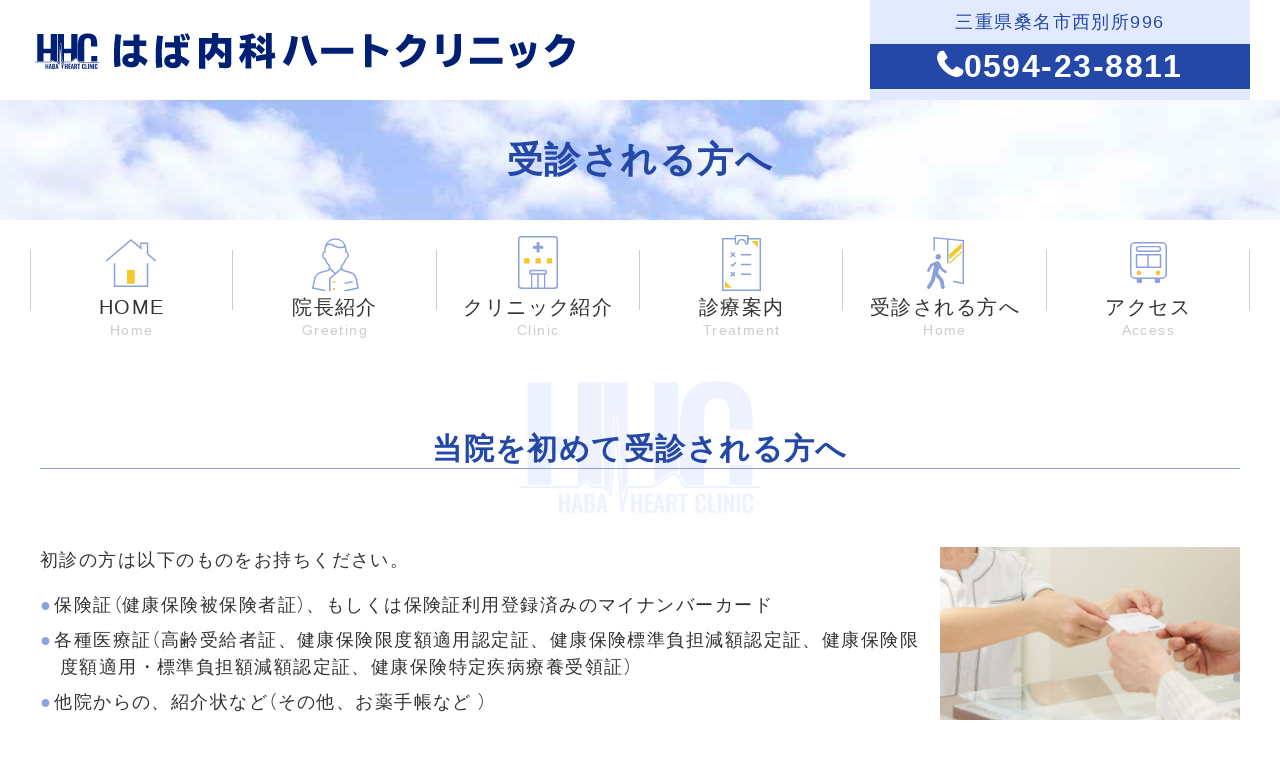

--- FILE ---
content_type: text/html; charset=UTF-8
request_url: https://haba-heart.com/beginner.html
body_size: 12023
content:
<!doctype html>
<html lang="ja">
<head>
<script async src="https://www.googletagmanager.com/gtag/js?id=G-ET78KB52JN"></script>
<script>
  window.dataLayer = window.dataLayer || [];
  function gtag(){dataLayer.push(arguments);}
  gtag('js', new Date());

  gtag('config', 'G-ET78KB52JN'); 
  gtag('config', 'G-9D2VR6MGSJ');
</script>

<script async src="https://www.googletagmanager.com/gtag/js?id=UA-9162760-65"></script>
<script>
  window.dataLayer = window.dataLayer || [];
  function gtag(){dataLayer.push(arguments);}
  gtag('js', new Date());

  gtag('config', 'UA-181045992-9');
  gtag('config', 'UA-9162760-65');
</script>
<meta charset="utf-8">
<title>受診される方へ｜桑名市 はば内科ハートクリニック</title>
<meta name="description" content="桑名市西別所の「はば内科ハートクリニック」を受診される方へ。発熱されている方は、来院前にお電話にてご連絡ください。一般出入り口とは別の「発熱外来」にて診察させていただきます。当院は院内感染に配慮し、発熱外来用診察室を設けています。">
<meta name="keywords" content="受診される方へ,はば内科ハートクリニック,桑名市,西別所">
<meta name="viewport" content="width=device-width">
<meta name="format-detection" content="telephone=no">
<meta name="apple-mobile-web-app-title" content="はば内科ハートクリニック">
<link rel="apple-touch-icon" href="./apple-touch-icon.png">
<link rel="stylesheet" href="./css/reset.css">
<link rel="stylesheet" href="./js/SlickNav/dist/slicknav.min.css">
<link rel="stylesheet" href="./css/style.css">
<script src="./js/script.js"></script>
<link rel="stylesheet" href="https://cdn.jsdelivr.net/npm/yakuhanjp@3.3.1/dist/css/yakuhanjp_s-narrow.min.css">
<link rel="preconnect" href="https://fonts.gstatic.com">
<link href="https://fonts.googleapis.com/css2?family=Josefin+Sans:wght@700&amp;display=swap" rel="stylesheet"></head>

<body id="lower">

<header onclick>
  <div class="wrap">
        <div class="logo"><a href="./"><img src="img/logo02.svg" alt="はば内科ハートクリニック"></a></div>
        <div class="sp_n">
      <ul>
      <li>三重県桑名市西別所996</li>
          <li>0594-23-8811</li>
      </ul></div>
  </div>
    <h1>受診される方へ</h1>
  </header>
    <nav id="nav">
    <ul class="gnav">
    <li><a href="index.html">HOME</a></li>
<li><a href="doctor.html">院長紹介</a></li>
<li><a href="clinic.html">クリニック紹介</a></li>

<li class="treatment"><a href="javascript:void(0);" class="sub">診療案内</a>

  <ul class="subsub">
    <li><a href="internal.html">一般内科</a></li>
<li><a href="cardiovascularmedicine.html">循環器内科</a></li>
<li><a href="pediatrics.html">小児科</a></li>
<li><a href="vaccination.html">予防接種</a></li>
<li><a href="examination.html">健康診断</a></li>
  </ul>
</li>
<li><a href="beginner.html">受診される方へ</a></li>
<li><a href="access.html">アクセス</a></li>
    </ul>
  </nav>
<!-- /.header --> 
<div class="wrap">
  <main onclick id="beginner">
    <section>
      <h2><span>当院を初めて受診される方へ</span></h2>
      <div class="inner cf"> <img src="img/beginner_img01.jpg" alt="" class="img_r">
        <p>初診の方は以下のものをお持ちください。</p>
        <ul class="list_maru">
          <li>保険証（健康保険被保険者証）、もしくは保険証利用登録済みのマイナンバーカード</li>
          <li>各種医療証（高齢受給者証、健康保険限度額適用認定証、健康保険標準負担減額認定証、健康保険限度額適用・標準負担額減額認定証、健康保険特定疾病療養受領証）</li>
          <li>他院からの、紹介状など（その他、お薬手帳など ） </li>
        </ul>
      </div>
    </section>
	
    <section>
      <h2><span>オンライン資格確認を導入しています</span></h2>
      <div class="inner">
        <p>当院ではマイナンバーカードや健康保険証によるオンライン資格確認を行っています。<br>
		診療の際は、受診歴、薬剤情報、特定健診情報、その他必要な診療情報を取得・活用して、質の高い医療の提供に努めています。<br>
		ご来院の際は保険証利用登録済みのマイナンバーカード、あるいは健康保険証をお持ちください。
		<p>※初診時に限り、「医療情報取得加算」を算定します。</p>
      </div>
    </section>
	
    <section>
      <h2><span>医療DX推進体制整備加算について</span></h2>
      <div class="inner">
        <p>当院は、医療DX推進体制整備について以下のとおり、対応を行っております。</p>
        <ul class="list_maru">
          <li>オンライン請求及びオンライン資格確認を行っております。</li>
          <li>オンライン資格確認等システムにより取得した診療情報などを、診察室で閲覧又は活用して診療をできる体制を実施しております。</li>
          <li>マイナ保険証利用を促進するなど、医療DXを通じて質の高い医療を提供できるよう取り組んでいます。</li>
          <li>電子処方箋の発行や電子カルテ共有サービスなどの取組を実施してまいります。（※今後導入予定です）</li>
        </ul>
      </div>
    </section>
	
    <section>
      <h2><span>受診時の流れ</span></h2>
      <section>
        <h3>受付</h3>
        <div class="inner">
          <p>ご来院いただきましたら受付に保険証、各種医療証をご提出ください。
            （紹介状、お薬手帳をお持ちの方はご一緒にお願いします。）</p>
        </div>
      </section>
      <section>
        <h3>待合室</h3>
        <div class="inner">
          <p>診療まで待合室でお待ち下さい。初診の際は簡単な問診票をお渡しいたしますので、ご記入をお願いいたします。</p>
        </div>
      </section>
      <section>
        <h3>診察</h3>
        <div class="inner">
          <p>お名前が呼ばれましたら診察室へお入りください。</p>
        </div>
      </section>
      <section>
        <h3>お会計</h3>
        <div class="inner">
          <p>診察が終了いたしましたら待合室でお待ちいただき、お名前が呼ばれましたらお会計ください。<br>
            初診の場合には診察券をお渡ししますので次回受付の際にお持ちください。 </p>
        </div>
      </section>
    </section>
    <section>
      <h2><span>発熱外来について</span></h2>
      <section>
        <h3>受付</h3>
        <div class="inner">
          <p>来院前にお電話にてご連絡ください。一般出入り口とは別の発熱外来にて診察させていただきます。</p>
        </div>
      </section>
      <section>
        <h3>待合室</h3>
        <div class="inner">
          <p>診療まではご自身のお車でお待ち下さい。お電話で入室のご連絡をさせていただきます。</p>
        </div>
      </section>
      <section>
        <h3>診察</h3>
        <div class="inner">
          <p>発熱外来にて感染対策を十分に行い診療させていただきます。</p>
        </div>
      </section>
      <section>
        <h3>お会計</h3>
        <div class="inner">
          <p>診察が終了いたしましたら発熱外来にてお会計ください。<br>
            初診の場合には診察券をお渡ししますので次回受付の際にお持ちください。</p>
        </div>
      </section>
    </section>
  </main>
  <!-- /.main --> 
  
</div>
<!-- /.wrap -->
<!-- クリニック概要 -->
<div id="overview">
  <div class="wrap"> 

          <div class="logo"><img src="img/logo02.svg" alt="はば内科ハートクリニック" class="img_c"></div>
    <div class="flex_LRTB">
      <div class="overviewL">
          
          <dl class="dl_overview">
          <dt>TEL</dt>
              <dd class="tel">0594-23-8811</dd>
          <dt>住所</dt>
              <dd>三重県桑名市西別所996</dd>
          <dt>診療科目</dt>
              <dd>内科・循環器内科・小児科</dd>
          <dt>院長</dt>
              <dd>羽場 一直<p class="font_s">日本内科学会認定 総合内科専門医<br>日本循環器学会認定 循環器専門医</p></dd>
          <dt>アクセス</dt>
              <dd>三岐鉄道北勢線「蓮花寺」駅より 徒歩約6分<br>桑名市コミュニティバス　蓮華寺東停より 徒歩3分</dd>
          </dl>

      </div>
      <!-- /.overviewL -->
      <div class="overviewR">
                  <table class="tbl_time">
  <caption><span>●</span>：一般診療　<br class="pc_n"><span>〇</span>：土曜午後のみ14：00～17：00 <br>休診日：木曜日、日曜日、祝日<br>※髙嶋医師の診察は火・水のみとなります。</caption>
  <thead>
    <tr>
      <th scope="col">診療時間</th>
      <th scope="col">月</th>
      <th scope="col">火</th>
      <th scope="col">水</th>
      <th scope="col">木</th>
      <th scope="col">金</th>
      <th scope="col">土</th>
      <th scope="col">日祝</th>
    </tr>
  </thead>
  <tbody>
    <tr>
      <th scope="row" class="time">9:00～12:00</th>
      <td>●</td>
      <td>●</td>
      <td>●</td>
      <td class="close">―</td>
      <td>●</td>
      <td>●</td>
      <td class="close">―</td>
    </tr>
    <tr>
      <th scope="row" class="time">15:30～18:30</th>
      <td>●</td>
      <td>●</td>
      <td>●</td>
      <td class="close">―</td>
      <td>●</td>
      <td>〇</td>
      <td class="close">―</td>
    </tr>
  </tbody>
</table>
      </div>
      <!-- /.overviewR --> 
    </div>
  </div>
  <!-- /.wrap -->
</div>
<!-- /.overview --> 

  <iframe src="https://www.google.com/maps/embed?pb=!1m18!1m12!1m3!1d3265.923667301086!2d136.6510149152418!3d35.05864748034425!2m3!1f0!2f0!3f0!3m2!1i1024!2i768!4f13.1!3m3!1m2!1s0x6003912c4fb0d467%3A0xefc320fdf085b211!2z44Gv44Gw5YaF56eR44OP44O844OI44Kv44Oq44OL44OD44Kv!5e0!3m2!1sja!2sjp!4v1617592064583!5m2!1sja!2sjp" title="gmap" class="gmap"></iframe>


<!-- フッター -->
<ul class="sp_bottom">
  <li><a href="tel:0594-23-8811">tel. 0594-23-8811</a></li>
  <li id="pageup"><a href="#"><i class="demo-icon icon-angle-up"></i></a></li>
</ul>
<footer>
  <div class="wrap">
    <ul>
      <li><a href="index.html">HOME</a></li>
<li><a href="doctor.html">院長紹介</a></li>
<li><a href="clinic.html">クリニック紹介</a></li>

<li class="treatment"><a href="javascript:void(0);" class="sub">診療案内</a>

  <ul class="subsub">
    <li><a href="internal.html">一般内科</a></li>
<li><a href="cardiovascularmedicine.html">循環器内科</a></li>
<li><a href="pediatrics.html">小児科</a></li>
<li><a href="vaccination.html">予防接種</a></li>
<li><a href="examination.html">健康診断</a></li>
  </ul>
</li>
<li><a href="beginner.html">受診される方へ</a></li>
<li><a href="access.html">アクセス</a></li>
      <li><a href="internal.html">一般内科</a></li>
<li><a href="cardiovascularmedicine.html">循環器内科</a></li>
<li><a href="pediatrics.html">小児科</a></li>
<li><a href="vaccination.html">予防接種</a></li>
<li><a href="examination.html">健康診断</a></li>
    </ul>
  </div>
  <address>
  <a href="./">&copy; はば内科ハートクリニック</a>
  </address>
</footer>
<!-- /.footer --> 

<script src="https://ajax.googleapis.com/ajax/libs/jquery/3.4.1/jquery.min.js"></script> 
<script src="./js/SlickNav/dist/jquery.slicknav.min.js"></script> 
<script src="./js/jQ.js"></script> 
</body>
</html>


--- FILE ---
content_type: text/css
request_url: https://haba-heart.com/css/style.css
body_size: 34718
content:
@charset "UTF-8";
@font-face { font-family: 'fontello'; src: url("fontello/font/fontello.eot?1569462"); src: url("fontello/font/fontello.eot?1569462#iefix") format("embedded-opentype"), url("fontello/font/fontello.woff2?1569462") format("woff2"), url("fontello/font/fontello.woff?1569462") format("woff"), url("fontello/font/fontello.ttf?1569462") format("truetype"), url("fontello/font/fontello.svg?1569462#fontello") format("svg"); font-weight: normal; font-style: normal; }
.demo-icon { font-family: "fontello"; font-style: normal; font-weight: normal; speak: none; text-decoration: inherit; text-align: center; /* opacity: .8; */ font-variant: normal; text-transform: none; /*     line-height: 1em; margin-left: .2em; width: 1em; margin-right: .2em; font-size: 120%; */ -webkit-font-smoothing: antialiased; -moz-osx-font-smoothing: grayscale; /* text-shadow: 1px 1px 1px rgba(127, 127, 127, 0.3); */ }

/* ----------------------------------------------------------------------------------
共通部分　_base.scss
---------------------------------------------------------------------------------- */
/*文字PC*/
/*基本フォント*/
/*基本文字色*/
/*基本背景色PC*/
/*電話番号*/
/*リンク色*/
/*ポイントカラーメイン*/
/*ポイントカラーサブ*/
/*赤*/
/*紫*/
/*青*/
/* ----------------------------------------------------------------------------------
モジュール　_module.scss
---------------------------------------------------------------------------------- */
/* clearfix -------------------------------------- */
.cf::before, .cf::after { content: ''; display: block; }

.cf::after { clear: both; }

/* float -------------------------------------- */
.fl_l { float: left; }

.fl_r { float: right; }

/* txt -------------------------------------- */
.txt_c { text-align: center !important; }

.txt_l { text-align: left !important; }

.txt_r { text-align: right !important; }

.bold { font-weight: bold !important; }

.underline { background: linear-gradient(transparent 60%, #b4e2e8 60%); }

.font_s { font-size: smaller !important; }

.font_l { font-size: larger !important; }

/* テキストカラー -------------------------------------- */
.fc_red { color: #c80014; }

.fc_orange { color: #ff9c00 !important; }

.fc_green { color: #5ab8c5 !important; }

.fc_aqua { color: #4ca3cb !important; }

.fc_blue { color: #39548f; }

/* img -------------------------------------- */
.img_c { display: block; max-width: 100%; height: auto; margin: 1.0rem auto; }

.img_l, .img_r { display: block; max-width: 80%; height: auto; margin: 1.0rem auto; }

@media screen and (min-width: 48em), print { .img_l { float: left; margin: 0 2.0rem 2.0rem 0; }
  .img_r { float: right; margin: 0 0 2.0rem 2.0rem; }
  #lower main .inner img.img_r, #lower main .inner img.img_l { width: 30rem; } }
/* PC・SP　表示・非表示 -------------------------------------- */
.sp_n, .sp_n_i { display: none !important; }

@media screen and (min-width: 48em), print { .sp_n { display: block !important; }
  .sp_n_i { display: inline !important; }
  .pc_n { display: none !important; } }
/* マージン -------------------------------------- */
.mb_00 { margin-bottom: 0 !important; }

.mb_05 { margin-bottom: 0.5rem !important; }

.mb_10 { margin-bottom: 1rem !important; }

.mb_15 { margin-bottom: 1.5rem !important; }

.mb_20 { margin-bottom: 2rem !important; }

.mb_25 { margin-bottom: 2.5rem !important; }

.mb_30 { margin-bottom: 3rem !important; }

.mb_35 { margin-bottom: 3.5rem !important; }

.mb_40 { margin-bottom: 4rem !important; }

.mb_45 { margin-bottom: 4.5rem !important; }

.mb_50 { margin-bottom: 5rem !important; }

/* flex box */
.flex_LRTB, .flex_RLTB { flex-direction: column; -webkit-flex-direction: column; }

@media screen and (min-width: 48em), print { /* PCで左→右に配置／SPで上→下に配置 */
  .flex_LRTB { display: flex; display: -webkit-flex; flex-direction: row; -webkit-flex-direction: row; }
  .flex_LRTB.half { justify-content: space-between; flex-wrap: wrap; }
  .flex_LRTB.half > * { width: 48%; margin-bottom: 0; }
  .flex_LRTB.half > section { margin: 0 !important; }
  .flex_LRTB.half > figure.w30 { width: 30% !important; margin-right: 2%; }
  .flex_LRTB.half > figure + ul { width: 68% !important; }
  .flex_LRTB.center { justify-content: center; }
  /* PCで右→左に配置／SPで上→下に配置 */
  .flex_RLTB { display: flex; display: -webkit-flex; flex-direction: row-reverse; -webkit-flex-direction: row-reverse; }
  .flex_RLTB.half { justify-content: space-between; flex-wrap: wrap; }
  .flex_RLTB.half > * { width: 48%; margin-bottom: 0; }
  .flex_RLTB.half > figure.w30 { width: 30% !important; margin-right: 2%; }
  .flex_RLTB.half > figure + ul { width: 68% !important; } }
/* ----------------------------------------------------------------------------------
リストなど　_basic.scss
---------------------------------------------------------------------------------- */
/* -----------------------------------------------------------
　リスト
----------------------------------------------------------- */
/*　なし -------------------------------------- */
ul { list-style-type: none; margin: 0 0 10px; padding: 0; }
ul li { margin: 0 0 10px; padding: 0; }

/* シンプル -------------------------------------- */
ul.list_sim { margin: 0 0 10px 20px; }
ul.list_sim > li { margin: 0 0 8px 0; padding: 0; text-indent: -0.5em; }
ul.list_sim > li::before { position: relative; top: -0.1em; left: -0.5em; display: inline-block; width: 0.5em; height: 0.5em; content: ''; border-radius: 100%; background: #8BA1DC; vertical-align: middle; }

/* ● -------------------------------------- */
ul.list_maru { padding: 0; margin: 0 0 10px 1.1em; }
ul.list_maru li { list-style-type: none; margin: 0 0 0.8rem 0; }
ul.list_maru li::before { display: inline-block; content: '●'; margin-left: -1.1em; margin-right: 0.1em; color: #8BA1DC; }

/*　● インライン -------------------------------------- */
ul.list_maru.list_in li { display: inline-block; margin: 0 20px 8px 0; }

@media screen and (min-width: 48em), print { ul.list_maru.list_in li { margin: 0 40px 8px 0; } }
/* ※ -------------------------------------- */
ul.list_kome { padding: 0; }
ul.list_kome li { text-indent: -1em; padding-left: 1em; margin-bottom: 8px; }
ul.list_kome li::before { content: '※'; width: 1em; color: #f0013c; }

/* link -------------------------------------- */
ul.list_lnk { padding: 0; }
ul.list_lnk li { text-indent: -1em; padding-left: 1em; margin-bottom: 0.8rem; }
ul.list_lnk li::before { font-family: "fontello"; content: "\f138"; padding-right: 0.5rem; font-weight: bold; color: #8BA1DC; }

/* ページ内リンク -------------------------------------- */
ul.list_pl li { text-indent: -1em; padding-left: 1em; margin-bottom: 8px; }
ul.list_pl li a { color: #333333; }
ul.list_pl a::before { font-family: "fontello"; content: "\f107"; padding-right: 5px; font-weight: bold; color: #8BA1DC; }

@media screen and (min-width: 48em), print { ul.list_pl { display: flex; flex-wrap: wrap; justify-content: space-between; }
  ul.list_pl li { width: 33%; }
  ul.list_pl li a { background: rgba(245, 199, 45, 0.2); display: block; border: #F5C72D solid 2px; border-radius: 5px; padding: 7px 0 7px 25px; }
  ul.list_pl::after { content: ""; display: block; width: 33%; } }
/* 数値 -------------------------------------- */
ol.list_num { box-sizing: border-box; width: 100%; }
ol.list_num li { list-style-type: decimal; margin: 0 0 10px 35px; box-sizing: border-box; width: 90%; }

/* 流れ図 -------------------------------------- */
ol.list_flow { list-style: none; padding: 0; margin: 0; }
ol.list_flow li { border: 5px solid #8BA1DC; border-radius: 10px; margin-bottom: 35px; padding: 0.5rem 1rem 1rem; position: relative; }
ol.list_flow li p.ttl { font-weight: bold; font-size: 1.6rem; margin-bottom: 0.5rem; }
ol.list_flow li p.ttl::first-letter { color: #2448A8; font-size: 2.5rem; padding-right: 0.5rem; }
ol.list_flow li *:last-child { margin-bottom: 0; }
ol.list_flow li::after { bottom: -32px; color: #8BA1DC; content: "▼"; font-size: 24px !important; left: 48%; position: absolute; }
ol.list_flow li:last-child::after { /*最後の▼を外す*/ content: ""; }

@media screen and (min-width: 48em), print { ol.list_flow li { padding: 0.5rem 1.5rem 1.5rem; }
  ol.list_flow li p.ttl { font-size: 1.8rem; }
  ol.list_flow li p.ttl::first-letter { font-size: 3rem; } }
/* -----------------------------------------------------------
　定義リスト
----------------------------------------------------------- */
/* 経歴 -------------------------------------- */
.dl_career dd { margin: 0 0 1em 0; }

@media screen and (min-width: 48em), print { .dl_career { flex-wrap: wrap; }
  .dl_career dt { font-weight: normal; } }
/* dtに二重線 -------------------------------------- */
.dl_def { margin: 2rem auto; }
.dl_def > dt { font-weight: bold; border-bottom: double 3px #2448A8; margin-bottom: 0.7rem; }
.dl_def > dd { margin-bottom: 1.5rem; }
.dl_def > dd ul.list_maru li::before { color: #F5C72D; }

/* テーブルもどき -------------------------------------- */
.dl_tbl { border: #8BA1DC solid 1px; margin-bottom: 0.5rem; }
.dl_tbl > dt { font-weight: bold; background: #8BA1DC; padding: 0.5rem; color: #fff; }
.dl_tbl > dd { padding: 1rem; margin: 0; }
.dl_tbl > dd *:last-child { margin-bottom: 0; }
.dl_tbl > dd > ul.list_maru li::before { color: #2448A8; }

/* box -------------------------------------- */
.box1, .box2 { padding: 20px !important; margin-bottom: 20px; border: #8BA1DC solid 0.2rem; border-radius: 0.5rem; }
.box1 > dt, .box2 > dt { border-bottom: #8BA1DC dotted 2px; margin-bottom: 15px; padding-bottom: 5px; font-weight: bold; }
.box1 > dd, .box2 > dd { margin: 10px; }
.box1 > dd dt, .box2 > dd dt { color: #8BA1DC; font-weight: bold; }
.box1 > *:last-child, .box2 > *:last-child { margin-bottom: 0; }

.box2 { border-color: #F5C72D; }
.box2 > dt { border-bottom: #F5C72D dotted 2px; }
.box2 > dd dt { color: #F5C72D; }
.box2 ul.list_maru > li::before { color: #F5C72D; }

@media screen and (min-width: 48em), print { .box1 > dt, .box2 > dt { font-size: 18px; }
  .box1 > dd dt, .box2 > dd dt { font-size: 17px; } }
/* リンク -------------------------------------- */
a { text-decoration: none; }

main a { border-bottom: 1px solid #F5C72D; color: #F5C72D; }

main a:hover { color: #ff5500; border-bottom: 1px solid #ff5500; }

a.btn { background: #F5C72D; color: #fff; padding: 7px 30px; text-align: center; margin: 5px auto; width: auto; display: inline-block; position: relative; border: none; }

a.btn:hover { background: #8BA1DC; color: #fff; border: none; opacity: 1; }

a.btn::after { font-family: 'fontello'; content: "\e807"; padding-right: 3px; font-weight: bold; position: absolute; right: 10px; }

/* 画像  -------------------------------------- */
figure { margin: 0; }

#lower figure { margin-bottom: 10px; }

img { max-width: 100%; width: auto; }

/* ----------------------------------------------------------------------------------
共通部分　_base.scss
---------------------------------------------------------------------------------- */
* { box-sizing: border-box; }

html { font-size: 62.5%; /* ベースを10pxに */ width: 100%; }

body { font-family: YakuHanJPs_Narrow, "Yu Gothic Medium", "Yu Gothic", YuGothic, "Hiragino Sans", "Hiragino Kaku Gothic ProN", "Noto Sans JP", Meiryo, sans-serif; -webkit-font-smoothing: antialiased; -moz-osx-font-smoothing: grayscale; color: #333333; font-size: 1.4rem; background-color: #fff; line-height: 1; margin: 0; padding: 0; letter-spacing: 0.08em; text-size-adjust: none; -webkit-text-size-adjust: none; }

@media screen and (min-width: 48em), print { body { min-width: 124rem; font-size: 1.8rem; } }
/* 全体の横幅設定  -------------------------------------- */
.wrap { margin: 0 1.5rem; }

main { line-height: 1.5; }

.inner { padding: 0; }

main > .inner { margin: 0 15px 30px; line-height: 1.5; }

section { margin-bottom: 50px; }

#lower main section { margin: 0 auto 4rem; padding: 0; }
#lower main section .inner + section { margin: 4rem 0 4rem; padding: 0; }
#lower main section section .inner + section { margin: 3.5rem 0 4rem; padding: 0; }

@media screen and (min-width: 48em), print { .wrap { width: 124rem; margin: 0 auto; padding: 0 2rem; }
  section { margin-bottom: 10rem; }
  main section .inner + section, main section + section { margin: 60px 0 40px; padding: 0; }
  main section section .inner + section, main section section + section { margin: 50px 0 40px; }
  main section section section .inner + section, main section section section + section { margin: 40px 0 40px; }
  .inner { padding: 0; } }
/* slicknav  -------------------------------------- */
.slicknav_menu { position: absolute; top: 1rem; right: 0; font-size: 2.5rem; display: inline-block; background: none; padding: 0; z-index: 10; }

.slicknav_menu .slicknav_btn { width: 5.2rem; height: 4.8rem; color: #fff; background: #8BA1DC; text-shadow: none; border-radius: 0; text-align: center; line-height: 1.0; margin: 0 0.5rem; padding: 0.2rem 0; line-height: 1; }

.slicknav_menu .slicknav_btn.slicknav_collapsed::before { display: block; font-family: 'fontello'; content: '\e800'; font-size: 2.8rem; }

.slicknav_menu .slicknav_btn.slicknav_collapsed::after { display: block; content: 'MENU'; font-size: 0.8rem; margin-top: 0.3rem; }

.slicknav_menu .slicknav_btn.slicknav_open::before { display: block; font-family: 'fontello'; content: '\e801'; font-size: 2.8rem; }

.slicknav_menu .slicknav_btn.slicknav_open::after { display: block; content: 'CLOSE'; font-size: 0.8rem; margin-top: 0.3rem; }

.slicknav_menu .slicknav_nav { width: 100vw; background: #8BA1DC; padding: 2.0rem 1.0rem; position: absolute; top: 5.6rem; right: 0; margin: auto; }

.slicknav_menu .slicknav_nav .gnav { margin: 0; }

.slicknav_menu .slicknav_nav .gnav li { border-top: 2px dotted #fff; margin: 0; }

.slicknav_menu .slicknav_nav .gnav li a { font-size: 1.6rem; position: relative; display: block; }

.slicknav_menu .slicknav_nav .gnav li a::after { right: 1.0rem; }

.slicknav_menu .slicknav_nav .gnav li a:hover { color: inherit; background: none; }

.slicknav_menu .slicknav_nav .box_white .subnav { margin: 0; display: -webkit-flex; display: flex; -webkit-justify-content: space-between; justify-content: space-between; -webkit-flex-wrap: wrap; flex-wrap: wrap; }

.slicknav_menu .slicknav_nav .box_white .subnav li { width: 49%; font-size: 1.4rem; }

.slicknav_menu .slicknav_nav .box_white .subnav li a { padding: 0 0 1.0rem 1.8rem; }

.slicknav_menu .slicknav_nav .box_white .bnr { margin: 0; }

.slicknav_menu .slicknav_nav .box_white .bnr li { margin: 1.0rem 0; }

.slicknav_menu .slicknav_nav .box_white .bnr li a { padding: 1.0rem; }

.slicknav_menu .slicknav_icon, .slicknav_menu .slicknav_icon-bar, .slicknav_menu .slicknav_arrow, .slicknav_menu .slicknav_row:after { display: none !important; }

#nav { display: none; }
#nav br { display: none; }

@media screen and (min-width: 48em), print { .slicknav_menu { display: none; } }
.slicknav_menu .slicknav_icon, .slicknav_menu .slicknav_icon-bar, .slicknav_menu .slicknav_arrow, .slicknav_menu .slicknav_row:after { display: none !important; }

.slicknav_nav .gnav > li:last-child { border-bottom: 2px dotted #fff; }

.slicknav_nav .gnav li { position: relative; }

.slicknav_nav .gnav li.slicknav_collapsed::after { content: '▼'; margin-left: .6rem; font-size: 80%; position: absolute; right: 1.0rem; top: 0.5rem; display: inline-block; }

.slicknav_menu .slicknav_nav .gnav li.slicknav_open::after { content: '▲'; margin-left: .6rem; font-size: 80%; position: absolute; right: 1.0rem; top: 0.5rem; display: inline-block; }

.slicknav_menu br { display: none; }

.slicknav_menu div.subsub { display: none; }

/* header  -------------------------------------- */
header .wrap { padding: 1rem; margin: 0; min-height: 6.5rem; }
header .logo { padding: 0.5rem; width: calc( 100% - 6rem); max-width: 30rem; margin: 1rem 0; }
header > h1 { background: url("../img/h1.jpg") no-repeat; background-size: cover; display: flex; justify-content: center; align-items: center; color: #2448A8; margin: 0 0 2rem; font-size: 2.2rem; height: 7rem; }

h2 { margin: 3.5rem 0 1.5rem; font-size: 1.8rem; position: relative; background: url("../img/H2.svg") no-repeat center center; background-size: auto 4rem; min-height: 4rem; color: #2448A8; }
h2 span { display: flex; justify-content: center; align-items: center; position: relative; flex-wrap: wrap; padding-bottom: 0.7rem; }
h2 span::after { content: ''; display: block; width: 100%; height: 0.1rem; background: #8BA1DC; }

#lower main > .inner { margin-top: 3.5rem; }
#lower h3 { background: #8BA1DC; padding: 0.5rem 0.7rem; margin: 3rem  0 2rem; font-size: 1.6rem; color: #fff; }
#lower h4 { margin: 2rem  0 2rem; color: #8BA1DC; font-size: 1.6rem; border-bottom: 0.1rem solid #8BA1DC; padding: 0 0.7rem 0.5rem; }
#lower h5 { margin: 1rem 0 2rem; font-size: 1.6rem; border-bottom: 0.1rem dashed #F5C72D; color: #F5C72D; padding: 0 0.7rem 0.5rem; }

@media screen and (min-width: 48em), print { header { padding: 0; width: 100%; margin: 0; }
  header .wrap { display: flex; justify-content: space-between; align-items: center; margin: 0 auto; height: 10rem; }
  header .wrap .logo { width: 55rem; max-width: none; margin: 0.5rem 0 0; }
  header .wrap .sp_n ul { margin: 0; text-align: center; width: 38rem; background: #E2EAFF; height: 10rem; }
  header .wrap .sp_n ul > li:first-child { font-size: 1.8rem; margin-bottom: 0; color: #2448A8; padding: 1.3rem; }
  header .wrap .sp_n ul > li:nth-child(2) { color: #fff; font-size: 3.2rem; font-weight: bold; background: #2448A8; height: 4.5rem; padding: 0.6rem; }
  header .wrap .sp_n ul li:nth-child(2)::before { font-family: 'fontello'; content: '\e806'; }
  header > h1 { height: 12rem; font-size: 3.6rem; margin-bottom: 0; padding: 0; display: flex; justify-content: center; align-items: center; }
  #nav { display: block; text-align: center; padding: 1rem 0; }
  #nav ul.gnav { display: flex; padding: 0; justify-content: center; width: 124rem; margin: 0 auto; padding: 0 1rem; }
  #nav ul.gnav > li { margin: 0; padding-bottom: 0; position: relative; width: 16.6666%; }
  #nav ul.gnav > li > a { padding: 0.5rem 0.5rem; color: #333333; width: 100%; position: relative; display: block; font-size: 2rem; color: #333; line-height: 2.3rem; }
  #nav ul.gnav > li > a::before { background: url("../img/icon_home.svg") no-repeat center center; background-size: auto; content: ''; width: 100%; height: 5.618rem; display: block; text-align: center; margin-bottom: 0.5rem; }
  #nav ul.gnav > li > a::after { display: block; content: 'Home'; color: #ccc; font-size: 1.4rem; }
  #nav ul.gnav > li:nth-child(2) > a::before { background-image: url("../img/icon_doctor.svg"); }
  #nav ul.gnav > li:nth-child(2) > a::after { content: 'Greeting'; }
  #nav ul.gnav > li:nth-child(3) > a::before { background-image: url("../img/icon_clinic.svg"); }
  #nav ul.gnav > li:nth-child(3) > a::after { content: 'Clinic'; }
  #nav ul.gnav > li:nth-child(4) > a::before { background-image: url("../img/icon_treatment.svg"); }
  #nav ul.gnav > li:nth-child(4) > a::after { content: 'Treatment'; }
  #nav ul.gnav > li:nth-child(5) > a::before { background-image: url("../img/icon_beginner.svg"); }
  #nav ul.gnav > li:nth-child(5) > a::after { background-image: 'Visitor'; }
  #nav ul.gnav > li:nth-child(6) > a::before { background-image: url("../img/icon_access.svg"); }
  #nav ul.gnav > li:nth-child(6) > a::after { content: 'Access'; }
  #nav ul.gnav > li::after { content: ''; display: inline; width: 0.1rem; height: 6rem; background: #ccc; position: absolute; right: 0; top: 2rem; }
  #nav ul.gnav > li:first-child::before { content: ''; display: inline; width: 0.1rem; height: 6rem; background: #ccc; position: absolute; left: 0; top: 2rem; }
  #nav ul.gnav a:hover { background: #E2EAFF; opacity: 1; }
  #nav ul.gnav > li.treatment { /*     > a::after{ content:'\f107'; font-family: 'fontello'; padding-left: 1rem; font-size: 2rem; }   > a.close::after{ content:'\f106';  }*/ }
  #nav ul.gnav > li.treatment .subsub { position: absolute; width: 100%; z-index: 100; top: 11rem; background: #CAD7FB; font-weight: bold; }
  #nav ul.gnav > li.treatment .subsub li { margin: 0; padding: 0; text-align: left; border-bottom: 0.1rem solid #dcdcdc; }
  #nav ul.gnav > li.treatment .subsub li a { color: #333333; padding: 1.5rem; display: block; text-align: center; font-size: 1.6rem; }
  #nav ul.gnav > li.treatment .subsub li:last-child { border-bottom: none; } }
/* main   -------------------------------------- */
main { display: block; }
main p { margin: 0 0 1em; text-align: justify; }

@media screen and (min-width: 48em), print { main { margin: 0; }
  h2 { font-size: 3.0rem; line-height: 1.3; margin: 2rem 0 3rem; background-size: auto; min-height: 14rem; display: flex; align-items: center; }
  h2 span { width: 100%; margin-top: 1rem; }
  #lower main { margin-bottom: 10rem; }
  #lower h3 { font-size: 2.4rem; margin: 5rem 0 2rem; padding: 1rem 2rem; border-width: 0.3rem; }
  #lower h4 { font-size: 2.2rem; padding: 0 0 0.5rem; margin: 4rem 0 2rem; }
  #lower h5 { font-size: 1.8rem; } }
/* ページ下部 医院概要  -------------------------------------- */
#overview { background: url("../img/overview_bg.jpg") no-repeat; background-size: cover; padding: 3rem 0 2rem; }
#overview .wrap { padding: 1rem; background: rgba(255, 255, 255, 0.8); }
#overview img { width: calc(100% - 6rem); max-width: 37rem; text-align: center; margin: 3rem auto 3rem; }
#overview .overviewL { max-width: 37rem; margin: 0 auto; }

.dl_overview dt { text-align: center; background: #8BA1DC; color: #fff; padding: 0.5rem; border-radius: 0.4rem; margin-bottom: 1rem; }
.dl_overview dd { line-height: 1.4; margin-bottom: 1rem; }
.dl_overview dd span { border-bottom: dotted 0.1rem #aaa; display: inline-block; margin-bottom: 0.2rem; padding-bottom: 0.2rem; }

.gmap { margin: 0 auto 0; height: 50rem; width: 100%; }

/* 診療時間表 -------------------------------------- */
.tbl_time { border-collapse: collapse; width: 100%; text-align: center; margin-bottom: 1rem; padding-top: 1rem; }
.tbl_time caption { caption-side: bottom; padding: 0.5rem 0.5rem 1.5rem 1rem; line-height: 1.6; text-align: left; }
.tbl_time caption span { color: #2448A8; font-weight: bold; }
.tbl_time thead { color: #fff; background: #2448A8; }
.tbl_time thead th, .tbl_time thead td { padding: 0.7rem 0; font-weight: normal; }
.tbl_time tbody tr { border-bottom: 0.1rem solid  #ccc; background: #fff; }
.tbl_time tbody th, .tbl_time tbody td { padding: 0.7rem 0; vertical-align: middle; font-weight: normal; }
.tbl_time tbody td { min-width: 2em; color: #2448A8; font-weight: bold; }

@media screen and (min-width: 48em), print { .tbl_time { width: 52rem; }
  .tbl_time caption { padding: 1rem; }
  .tbl_time thead th { padding: 1rem 0; font-weight: normal; }
  .tbl_time tbody th { padding: 1rem 0; font-weight: normal; width: 17rem; } }
/* ページトップ -------------------------------------- */
.sp_bottom { position: fixed; bottom: 0; left: 0; display: flex; justify-content: space-around; background: #eaedf3; margin: 0; width: 100%; padding: 0.1rem; text-align: center; z-index: 10000; }
.sp_bottom li { width: 50%; margin: 0.2rem; background: #2448A8; position: relative; font-size: 1.4rem; }
.sp_bottom li a { display: flex; align-items: center; padding: 1.3rem 0; color: #fff; justify-content: center; }

@media screen and (min-width: 48em), print { .sp_bottom { bottom: 2rem; right: 1rem; left: auto; background-color: transparent; width: 7rem; }
  .sp_bottom li:first-child { display: none !important; }
  #pageup { position: fixed; bottom: -55.0rem; right: 1.0rem; z-index: 1; cursor: pointer; opacity: 0.8; transition: 0.8s; font-size: 4.5rem; height: 5rem; width: 5rem; border-radius: 50%; background: #8BA1DC; padding: 0; }
  #pageup a { padding: 0; }
  #pageup i { font-size: 4.5rem; }
  #pageup.block { display: block; bottom: 1.0rem; } }
footer ul { display: none; }

address { padding: 1rem 0 5.5rem; font-style: normal; background: #333; text-align: center; font-size: 1rem; }
address a { color: #fff; }

@media screen and (min-width: 48em), print { #overview { padding: 5.9rem 0 7.3rem; margin-top: 8rem; }
  #overview .wrap { padding: 4.5rem 0 5.6rem; }
  #overview .flex_LRTB { justify-content: space-between; margin: 0 auto; }
  #overview img { width: 65rem; max-width: none; margin-bottom: 4rem; }
  #overview .overviewL { padding: 0  0 0 3.5rem; margin: 0; width: 65rem; max-width: none; }
  #overview .overviewR { width: 65rem; }
  #overview .overviewR .tbl_time { margin-left: 4rem; }
  .dl_overview { display: flex; flex-wrap: wrap; align-items: flex-start; line-height: 1.4; font-size: 2rem; letter-spacing: normal; }
  .dl_overview dt { width: 12rem; margin-bottom: 1.3rem; padding: 0; background-color: transparent; text-align: left; color: #8BA1DC; }
  .dl_overview dt::before { content: '\e802'; font-family: 'fontello'; }
  .dl_overview dd { width: calc( 100% - 12rem); margin-bottom: 1.3rem; }
  .gmap { margin: 0; }
  address { padding: 1rem 0; font-size: 1.6rem; }
  footer { display: block; padding: 2.5rem 0 0; margin: 0 auto; background: #002076; }
  footer ul { display: flex; flex-wrap: wrap; margin: 0 auto 1.5rem; justify-content: center; font-size: 1.6rem; }
  footer ul li { line-height: 1; padding: 0 1.5rem; border-right: 0.1rem solid #fff; }
  footer ul li a { color: #fff; padding: 0; }
  footer ul li:first-child { border-left: 0.1rem solid #fff; }
  footer ul li.treatment { display: none; } }
a { color: #1a0dab; }

a:hover { opacity: 0.7; }

.tel a { color: #333333; border-bottom: none; }

/* TopPage  -------------------------------------- */
#TopPage #kv .kv_L h1 { max-width: 20rem; margin: 1rem auto; }
#TopPage #kv .kv_R { height: 30rem; position: relative; padding-bottom: 1rem; background-position: top center; background-repeat: no-repeat; background-size: auto 30rem; margin: 0 auto 0; display: flex; align-items: flex-end; justify-content: center; }
#TopPage #kv .kv_txt { padding: 1rem; line-height: 1.5; text-shadow: #fff 1px 1px 10px, #fff -1px 1px 10px, #fff 1px -1px 10px, #fff -1px -1px 10px; color: #2448A8; font-size: 1.6rem; font-weight: bold; text-align: center; }
#TopPage #kv .kv_txt span { white-space: nowrap; }
#TopPage #kv .kv_open { background: #8BA1DC; color: #fff; text-align: center; font-size: 1.6rem; padding: 1rem 0; font-weight: bold; }
#TopPage main #news { background: #EEF2FF; padding: 1rem 1rem 5rem; }
#TopPage main #news h2 { background: #8BA1DC; color: #fff; margin-bottom: 0; padding: 0.7rem 0 0; text-align: center; }
#TopPage main #news h2 span { display: block; }
#TopPage main #news h2 span > span { font-size: 1.2rem; display: block; }
#TopPage main #news dl { background: #fff; padding: 1rem 2rem 2rem; overflow: auto; height: 22rem; }
#TopPage main #news dl dt { margin-bottom: 0.5rem; font-weight: bold; color: #2448A8; padding-top: 1rem; position: relative; padding-left: 1.2em; border-top: 0.1rem dashed #ccc; }
#TopPage main #news dl dt::before { position: absolute; left: 0; top: 0.8rem; content: '\e809'; font-family: fontello; width: 1em; text-align: center; }
#TopPage main #news dl dt.close::before { content: '\e808'; }
#TopPage main #news dl dd { margin-bottom: 2rem; margin-left: 1.2em; }
#TopPage main #news dl dd:not(:nth-of-type(-n+3)) { display: none; }
#TopPage main #news dl dt:first-child { border-top: none; }
#TopPage main #feature ul { display: flex; flex-wrap: wrap; }
#TopPage main #feature ul li { max-width: 30rem; margin: 4rem auto; }
#TopPage main #feature ul li div { position: relative; }
#TopPage main #feature ul li div > img:first-child { position: absolute; height: 4rem; top: -3rem; right: 1rem; }
#TopPage main #feature ul li:nth-child(2) div > img:first-child { left: 1rem; right: auto; }
#TopPage main #feature ul dl dt { font-size: 2rem; color: #2448A8; border-bottom: 0.2rem solid #8BA1DC; margin-bottom: 1rem; padding: 0 0 0.5rem; }
#TopPage main #treatments { background: #CAD7FB; padding: 2rem 0; }
#TopPage main #treatments ul { display: flex; flex-wrap: wrap; justify-content: space-around; }
#TopPage main #treatments li { padding: 0 0.5rem; }
#TopPage main #treatments a { text-align: center; display: block; border-radius: 50%; color: #fff; padding: 9rem 0 0; background: url("../img/icon_internal.svg") top 1.5rem center no-repeat #5070C7; height: 13rem; width: 13rem; margin: 0 auto 2rem; border: none; }
#TopPage main #treatments li:nth-child(2) a { background-image: url("../img/icon_cardiovascularmedicine.svg"); background-size: auto 6.5rem; }
#TopPage main #treatments li:nth-child(3) a { background-image: url("../img/icon_pediatrics.svg"); background-position: top 2.5rem center; }
#TopPage main #treatments li:nth-child(4) a { background-image: url("../img/icon_vaccination.svg"); }
#TopPage main #treatments li:nth-child(5) a { background-image: url("../img/icon_examination.svg"); }
#TopPage main #greeting { background: url("../img/pulse_greeting.svg") center bottom 4rem no-repeat; }

@media screen and (min-width: 48em), print { #TopPage #kv { height: 75rem; max-width: 200rem; margin: 0 auto 2.5rem; width: 100%; border-bottom: 1rem solid #2448A8; }
  #TopPage #kv .kv_L { width: 40%; min-width: 51rem; text-align: center; }
  #TopPage #kv .kv_L h1 { max-width: none; width: 37rem; margin: 6.6rem auto 3rem; }
  #TopPage #kv .kv_L ul { color: #2448A8; margin-bottom: 2rem; }
  #TopPage #kv .kv_L ul li:first-child { font-size: 2.2rem; }
  #TopPage #kv .kv_L ul li:last-child { font-size: 4rem; }
  #TopPage #kv .kv_L ul li:last-child::before { font-family: 'fontello'; content: '\e806'; }
  #TopPage #kv .kv_L .tbl_time { width: 50rem; margin: 0 auto 0; }
  #TopPage #kv .kv_R { width: 60%; max-width: none; height: 70rem; background-size: auto 70rem; background-position: center center; padding-bottom: 2rem; }
  #TopPage #kv .kv_txt { font-size: 2.2rem; text-align: center; padding: 0; }
  #TopPage #kv .kv_open { font-size: 2rem; padding: 2rem; }
  #TopPage main { margin-top: 3rem; }
  #TopPage main #news { padding: 5rem 0; margin: 0; }
  #TopPage main #news .wrap { display: flex; justify-content: space-between; padding: 0 0 0 2rem; height: 100%; background: url("../img/pulse.svg") center center no-repeat #fff; }
  #TopPage main #news h2 { width: 23rem; margin: 0; display: flex; align-items: center; justify-content: center; font-size: 3rem; text-align: center; }
  #TopPage main #news h2 span > span { font-size: 1.8rem; }
  #TopPage main #news dl { padding: 2.5rem 4.5rem 2.5rem 0; width: 90rem; margin: 0 auto; max-height: 39rem; height: auto; background-color: transparent; }
  #TopPage main #news dl dt { margin: 1rem 0 1rem 0; padding-right: 3rem; font-size: 2rem; }
  #TopPage main #news dl dt::after { top: -0.7rem; font-size: 3rem; }
  #TopPage main #news dl dd { margin: 1rem 1rem 2rem 2rem; }
  #TopPage main #feature { margin-bottom: 0; padding: 2rem 0; }
  #TopPage main #feature ul { width: 100%; display: block; margin-top: 6.2rem; }
  #TopPage main #feature ul li { margin: 0 0 8rem; max-width: none; display: flex; }
  #TopPage main #feature ul li > div { width: 52rem; }
  #TopPage main #feature ul li > div img:first-child { height: auto; right: -2rem; top: -6.6rem; }
  #TopPage main #feature ul li dl { width: 70rem; }
  #TopPage main #feature ul li dl dt { font-size: 3rem; padding: 3rem 0 1.0rem 2.5rem; }
  #TopPage main #feature ul li dl dd { font-size: 2.0rem; padding: 0 0 0 2.0rem; }
  #TopPage main #feature ul li:nth-child(2) { flex-direction: row-reverse; }
  #TopPage main #feature ul li:nth-child(3) > div { width: 52rem; }
  #TopPage main #feature ul li:nth-child(3) > div img:first-child { right: 0.5rem; }
  #TopPage main #treatments { padding: 8rem 0; background: linear-gradient(180deg, #CAD7FB 0%, #CAD7FB 55%, #E2EAFF 55%, #E2EAFF 74%, #CAD7FB 74%, #CAD7FB 100%); }
  #TopPage main #treatments ul { display: flex; flex-wrap: wrap; justify-content: space-around; }
  #TopPage main #treatments li { padding: 0 0.5rem; }
  #TopPage main #treatments li a { display: block; border-radius: 50%; color: #fff; padding: 11.5rem 0 3.2rem; background-size: auto !important; background-position: top 3rem center; height: 18rem; width: 18rem; margin: 0 auto 2rem; font-size: 2.2rem; }
  #TopPage main #treatments li:nth-child(2) a { background-size: auto 7.5rem !important; }
  #TopPage main #treatments li:nth-child(3) a { background-position: top 4rem center; }
  #TopPage main #greeting .inner { padding: 0 3rem; justify-content: space-between; }
  #TopPage main #greeting .inner div { font-size: 2rem; }
  #TopPage main #greeting .inner div p { margin-bottom: 3rem; }
  #TopPage main #greeting .inner figure { width: 26rem; }
  #TopPage main #greeting .inner figure figcaption span { font-size: 2.6rem; padding-left: 1.3rem; } }
/* lower  -------------------------------------- */
#lower .tbl_def { border: 0.1rem solid #2448A8; border-collapse: collapse; width: 100%; margin-bottom: 1rem; }
#lower .tbl_def caption { caption-side: bottom; text-align: left; padding: 0.5rem; font-size: 1.2rem; line-height: 1.6; }
#lower .tbl_def thead { background: #2448A8; color: #fff; }
#lower .tbl_def thead th, #lower .tbl_def thead td { padding: 0.7rem 0; font-weight: normal; }
#lower .tbl_def tbody { background: #fff; }
#lower .tbl_def tbody th, #lower .tbl_def tbody td { padding: 0.7rem 0.5rem; vertical-align: middle; font-weight: normal; }
#lower .tbl_def tbody tr:nth-child(even) { background: #EBE6E1; }
#lower .tbl_price { width: 100%; max-width: 50rem; margin: 0 auto 1rem; border-collapse: collapse; border-spacing: 0; margin: 0 auto; border: 0.1rem solid #F5C72D; }
#lower .tbl_price th, #lower .tbl_price td { padding: 0.5rem; }
#lower .tbl_price th { text-align: left; }
#lower .tbl_price td { width: 9em; text-align: right; }
#lower .tbl_price tr:nth-child(even) { background: #f8efe7; }
#lower #clinic ul.flex_LRTB.half figure { font-size: 130%; margin-bottom: 2rem; text-align: center; color: #F5C72D; line-height: 1.2; }

@media screen and (min-width: 48em), print { #lower .tbl_def caption { font-size: 1.6rem; padding: 0.5rem 0 0; }
  #lower .tbl_def thead th { padding: 1.5rem; }
  #lower .tbl_def tbody th { padding: 1.5rem; font-weight: normal; }
  #lower .tbl_def tbody td { padding: 1.5rem; }
  #lower #access .tbl_time { width: 100%; }
  #lower #doctor .inner.flex_RLTB { align-items: flex-start; }
  #lower #doctor .inner.flex_RLTB > div { width: 97rem; }
  #lower #doctor .img_l { width: 25rem; } }


--- FILE ---
content_type: image/svg+xml
request_url: https://haba-heart.com/img/icon_beginner.svg
body_size: 2345
content:
<svg id="グループ_144" data-name="グループ 144" xmlns="http://www.w3.org/2000/svg" width="37.25" height="52.154" viewBox="0 0 37.25 52.154">
  <path id="パス_39" data-name="パス 39" d="M87.874,50.6,75.3,61.965v-5.32L87.874,45.2Z" transform="translate(-52.881 -39.236)" fill="#f5c72d"/>
  <path id="パス_40" data-name="パス 40" d="M87.874,57.154,75.3,68.519V66.745L87.874,55.3Z" transform="translate(-52.881 -41.195)" fill="#f5c72d"/>
  <g id="グループ_143" data-name="グループ 143" transform="translate(0 17.178)">
    <path id="パス_41" data-name="パス 41" d="M63.642,61.843a2.735,2.735,0,0,0-3.385-2.66A2.774,2.774,0,0,0,58,61.923C58,65.389,63.642,65.55,63.642,61.843Z" transform="translate(-49.525 -59.112)" fill="#8ba1dc" fill-rule="evenodd"/>
    <path id="パス_42" data-name="パス 42" d="M65.552,76.782a11.534,11.534,0,0,1-1.209-.887,6.671,6.671,0,0,1-1.209-.887,19.5,19.5,0,0,1-1.451-2.9C60.877,70.5,60.071,67.755,57.572,68a4.248,4.248,0,0,0-1.209.4l-5,2.176a1.084,1.084,0,0,0-.564.484c-.081.081-.161.242-.242.322l-2.821,5.4a1.316,1.316,0,0,0,2.337,1.209l2.66-5.158,2.015-.887C53.7,76.7,52.172,83.23,51.446,86.857c-.725.967-1.29,2.1-2.015,3.3-.564.967-1.773,2.337-1.934,3.385a1.873,1.873,0,0,0,2.66,2.015c.967-.4,2.015-2.74,2.66-3.869.4-.725.806-1.37,1.209-2.015a21.8,21.8,0,0,0,1.209-2.1c.484-1.451.484-3.063.887-4.352.806.806,1.37,1.37,2.1,2.176a13.5,13.5,0,0,1,2.015,2.337,19.6,19.6,0,0,1,.725,3.546,13.74,13.74,0,0,0,.725,3.546c.725,1.451,3.385,1.29,3.627-.564a6.172,6.172,0,0,0-.322-2.015,17.455,17.455,0,0,1-.322-2.015,28.5,28.5,0,0,0-.806-3.949,7.656,7.656,0,0,0-1.29-1.531c-.967-1.128-1.693-2.015-2.579-3.143-.322-.4-1.209-1.128-1.29-1.612a3.659,3.659,0,0,1,.322-1.451c.322-1.451.645-2.9,1.048-4.111.484.725.564,1.693,1.128,2.337a12.274,12.274,0,0,0,2.5,1.693c.564.4,1.854,1.612,2.66,1.531a1.393,1.393,0,0,0,1.209-1.37C67.567,77.83,66.2,77.266,65.552,76.782Z" transform="translate(-47.485 -60.833)" fill="#8ba1dc" fill-rule="evenodd"/>
  </g>
  <path id="パス_43" data-name="パス 43" d="M86.309,85.113,75.186,82.937l.322-1.451,9.35,1.854V41.991L57.051,39.412V51.583H55.6V37.8l30.709,2.9Z" transform="translate(-49.059 -37.8)" fill="#8ba1dc"/>
  <rect id="長方形_46" data-name="長方形 46" width="1.451" height="24.261" transform="translate(20.163 2.096)" fill="#8ba1dc"/>
</svg>


--- FILE ---
content_type: image/svg+xml
request_url: https://haba-heart.com/img/icon_home.svg
body_size: 1140
content:
<svg id="グループ_156" data-name="グループ 156" xmlns="http://www.w3.org/2000/svg" width="50.317" height="48.199" viewBox="0 0 50.317 48.199">
  <g id="グループ_155" data-name="グループ 155" transform="translate(0 0)">
    <path id="パス_54" data-name="パス 54" d="M88.867,62.927a1.146,1.146,0,0,1-.484-.161l-8.141-6.851V45.678H75.084v5.884L64.445,42.454,40.506,62.765a.743.743,0,0,1-.967-1.128L64.445,40.6l9.269,7.818V44.227h8.06V55.189l7.577,6.448a.754.754,0,0,1,.081,1.048A.732.732,0,0,1,88.867,62.927Z" transform="translate(-39.286 -40.6)" fill="#8ba1dc"/>
    <path id="パス_55" data-name="パス 55" d="M83.659,94.619H49.725a.725.725,0,0,1,0-1.451H82.208V71.325a.725.725,0,0,1,1.451,0Z" transform="translate(-41.171 -46.42)" fill="#8ba1dc"/>
    <path id="パス_56" data-name="パス 56" d="M49.725,94.619A.722.722,0,0,1,49,93.894V71.325a.725.725,0,0,1,1.451,0V93.894A.722.722,0,0,1,49.725,94.619Z" transform="translate(-41.171 -46.42)" fill="#8ba1dc"/>
  </g>
  <rect id="長方形_56" data-name="長方形 56" width="7.738" height="13.944" transform="translate(21.129 31.031)" fill="#f5c72d"/>
</svg>


--- FILE ---
content_type: image/svg+xml
request_url: https://haba-heart.com/img/icon_access.svg
body_size: 2118
content:
<svg id="グループ_149" data-name="グループ 149" xmlns="http://www.w3.org/2000/svg" width="36.996" height="40.945" viewBox="0 0 36.996 40.945">
  <path id="パス_44" data-name="パス 44" d="M80.437,82.015H53.678A5.057,5.057,0,0,1,48.6,76.937V50.178A5.057,5.057,0,0,1,53.678,45.1h26.84A5.057,5.057,0,0,1,85.6,50.178v26.76A5.178,5.178,0,0,1,80.437,82.015ZM53.678,46.551a3.612,3.612,0,0,0-3.627,3.627v26.76a3.612,3.612,0,0,0,3.627,3.627h26.84a3.612,3.612,0,0,0,3.627-3.627V50.178a3.612,3.612,0,0,0-3.627-3.627Z" transform="translate(-48.6 -45.1)" fill="#8ba1dc"/>
  <g id="グループ_146" data-name="グループ 146" transform="translate(5.803 12.09)">
    <path id="パス_45" data-name="パス 45" d="M81.109,73.963H55.8V60.1H81.189V73.963ZM57.251,72.513H79.739V61.551H57.251Z" transform="translate(-55.8 -60.1)" fill="#8ba1dc"/>
    <rect id="長方形_48" data-name="長方形 48" width="1.451" height="12.413" transform="translate(11.526 0.725)" fill="#8ba1dc"/>
  </g>
  <g id="グループ_147" data-name="グループ 147" transform="translate(6.851 36.19)">
    <path id="パス_46" data-name="パス 46" d="M61.13,94.755H58.309A1.24,1.24,0,0,1,57.1,93.546V90h5.239v3.546A1.24,1.24,0,0,1,61.13,94.755Z" transform="translate(-57.1 -90)" fill="#8ba1dc"/>
    <path id="パス_47" data-name="パス 47" d="M83.43,94.755H80.609A1.24,1.24,0,0,1,79.4,93.546V90h5.239v3.546A1.24,1.24,0,0,1,83.43,94.755Z" transform="translate(-61.426 -90)" fill="#8ba1dc"/>
  </g>
  <path id="パス_48" data-name="パス 48" d="M78.046,56.126H58.863a3.063,3.063,0,1,1,0-6.126H78.046a3.063,3.063,0,1,1,0,6.126ZM58.863,51.37a1.612,1.612,0,1,0,0,3.224H78.046a1.612,1.612,0,1,0,0-3.224Z" transform="translate(-49.997 -46.051)" fill="#8ba1dc"/>
  <g id="グループ_148" data-name="グループ 148" transform="translate(6.609 28.533)">
    <ellipse id="楕円形_4" data-name="楕円形 4" cx="2.337" cy="2.337" rx="2.337" ry="2.337" fill="#f5c72d"/>
    <ellipse id="楕円形_5" data-name="楕円形 5" cx="2.337" cy="2.337" rx="2.337" ry="2.337" transform="translate(19.022)" fill="#f5c72d"/>
  </g>
</svg>


--- FILE ---
content_type: image/svg+xml
request_url: https://haba-heart.com/img/logo02.svg
body_size: 10252
content:
<?xml version="1.0" encoding="utf-8"?>
<!-- Generator: Adobe Illustrator 25.2.0, SVG Export Plug-In . SVG Version: 6.00 Build 0)  -->
<svg version="1.1" id="レイヤー_1" xmlns="http://www.w3.org/2000/svg" xmlns:xlink="http://www.w3.org/1999/xlink" x="0px"
	 y="0px" viewBox="0 0 543.8 36.2" style="enable-background:new 0 0 543.8 36.2;" xml:space="preserve">
<style type="text/css">
	.st0{fill:#002076;}
</style>
<path id="パス_123" class="st0" d="M80,34.4c-0.4-4.4-0.7-8.8-0.6-13.2c0-6.7,0.5-13.4,1.5-20.1l6,0.8c-0.9,5.9-1.4,11.8-1.3,17.7
	c0,4.7,0.1,8.2,0.6,13.7L80,34.4z M105.3,1.5v6h6.7V13h-6.7v9.2c2.9,1.4,5.7,3.1,8.2,5.2l-3,5.6c-1.7-1.5-3.5-3-5.4-4.3
	c-1,4.1-3.4,5.8-8,5.8c-5.8,0-9.2-2.7-9.2-7.2c0-4.3,3.7-7.1,9.3-7.1c0.7,0,1.4,0,2.1,0.2V13H88.9V7.5h10.3v-6L105.3,1.5z
	 M99.2,25.5c-0.8-0.3-1.7-0.4-2.5-0.4c-2,0-3.1,0.7-3.1,2c0,1.1,1.4,1.9,3.1,1.9c1.3,0.1,2.4-0.8,2.5-2.1c0-0.1,0-0.2,0-0.3
	L99.2,25.5z"/>
<path id="パス_124" class="st0" d="M122.1,35.2c-0.4-4.3-0.7-8.7-0.6-13c0-6.6,0.5-13.3,1.5-19.8l6,0.8c-1,5.8-1.4,11.6-1.3,17.5
	c0,4.6,0.1,8.1,0.6,13.5L122.1,35.2z M145.8,2.7l0.4,6.5h7.9v5.4h-7.4l0.4,8.3c3.1,1.4,5.9,3.2,8.6,5.3l-3,5.5
	c-2-1.7-3.3-2.7-5.4-4.2c-0.9,4-3.4,5.8-8,5.8c-5.8,0-9.2-2.6-9.2-7.1c0-4.2,3.7-7.1,9.2-7.1c0.6,0,1.2,0,1.8,0.1l-0.3-6.6H131V9.2
	h9.1l-0.3-6.5L145.8,2.7z M141.3,26.4c-0.8-0.3-1.7-0.4-2.5-0.4c-2,0-3.1,0.7-3.1,1.9c0,1,1.4,1.9,3.1,1.9c1.3,0.1,2.4-0.8,2.5-2.1
	c0-0.1,0-0.2,0-0.3L141.3,26.4z M148.7,8c-0.6-2.2-1.5-4.3-2.6-6.3l3-0.9c1.2,1.9,2,3.9,2.6,6.1L148.7,8z M153.4,7.4
	c-0.6-2.2-1.4-4.3-2.6-6.3l2.9-0.8c1.2,1.8,2,3.7,2.5,5.8L153.4,7.4z"/>
<path id="パス_125" class="st0" d="M178.1,0h6.3v5h13.2v25.8c0,3.1-1.5,4.5-4.8,4.5c-1.8,0-4.6-0.1-7-0.2l-1.3-5.8
	c1.9,0.2,3.9,0.4,5.8,0.4c0.8,0,1.1-0.2,1.1-0.9v-7.2l-3.3,4.7c-1.9-2.2-4.2-4.5-6.2-6.3c-1.7,3.4-4.4,6.2-7.7,8.1l-2.9-4v11.7h-6.2
	V5h13V0z M171.3,10.7v11.9c3.8-2.2,6-6.2,6.6-11.9H171.3z M184.3,10.7c-0.1,1.3-0.3,2.6-0.6,3.8c2.8,1.8,5.3,4,7.7,6.3V10.7
	L184.3,10.7z"/>
<path id="パス_126" class="st0" d="M212,23.1c-1,2.7-2.3,5.2-3.9,7.5l-2.7-5.8c2.4-2.8,4.4-6,5.7-9.4h-5v-5.2h5.8V6.9l-1.9,0.2
	c-0.9,0.1-1.2,0.2-2.2,0.2L206,3c4.6-0.4,9.1-1.3,13.5-2.7l3,4.4c-1.7,0.5-3.3,0.9-5,1.3v4.4h5v4.4l2.9-3.7c2.2,1.7,4.3,3.6,6.3,5.7
	l-3.8,4.4c-1.7-2-3.6-3.9-5.6-5.6h-4.7V17c2,1.3,3.8,2.7,5.6,4.2l-2.8,4.8c-0.8-1.1-1.7-2.1-2.7-3.1v12.7H212L212,23.1z M241.4,19.5
	l0.6,5.6l-3.7,0.7v9.8h-5.8v-8.8l-9.7,1.7L222,23l10.5-1.8V7.8l-3.2,4.2c-1.9-2.1-4-3.9-6.2-5.7l3.6-4.3c2.1,1.5,4.1,3.1,5.9,5V0
	h5.8v20.1L241.4,19.5z"/>
<path id="パス_127" class="st0" d="M249.5,29.1c4.5-6.3,8-16.8,8.7-26.2l6.6,1.2c-1.8,12.9-5,22.5-9.5,29L249.5,29.1z M278.8,33.3
	c-4.4-7.2-8.4-18.3-10.5-29.2l6.1-1.9c2,9.5,5.9,20,10,27L278.8,33.3z"/>
<path id="パス_128" class="st0" d="M320.5,14.7v6.2h-32.3v-6.2H320.5z"/>
<path id="パス_129" class="st0" d="M338.9,1.2V11c5.9,1.7,11.7,3.9,17.3,6.5l-3.2,5.9c-4.6-2.3-9.3-4.4-14.1-6.2v17.3h-6.6V1.2
	L338.9,1.2z"/>
<path id="パス_130" class="st0" d="M393.7,8.5c-2.4,15-8.9,22.4-23.2,26.3l-3.6-5.4c6.5-1.4,11.3-3.9,14.5-7.5
	c2.6-3.2,4.4-7,5.2-11h-9.7c-2.4,3.5-5.5,6.5-9.2,8.9l-4.5-4.3c6-3.9,9.9-8.7,11.8-14.6l6.4,1.3c-0.4,1.1-0.8,2-1.2,3h9.6L393.7,8.5
	z"/>
<path id="パス_131" class="st0" d="M411.3,1.5V21h-6.8V1.5H411.3z M429.1,1.1v13.4c0,7.5-0.6,10.4-2.9,13.6c-2.2,3-7,5.4-13,6.4
	l-3-5.6c5.5-1,9-2.6,10.5-4.8c1.4-2.2,1.7-3.7,1.7-9.5V1.1L429.1,1.1z"/>
<path id="パス_132" class="st0" d="M470.8,24.8v6.1H438v-6.1H470.8z M467.1,4.8v6h-25.4v-6H467.1z"/>
<path id="パス_133" class="st0" d="M481.9,23.8c-0.9-3.9-2.2-7.7-3.9-11.3l5.1-2.4c1.8,3.7,3.2,7.6,4.2,11.6L481.9,23.8z
	 M483.8,31.1c11.5-3.3,14.3-7.4,15.5-22l5.7,1.6c-1.8,15.8-5.9,21.5-18.1,25.2L483.8,31.1z M489.9,22.2c-0.9-3.9-2.1-7.7-3.6-11.3
	l5.2-2.1c1.8,3.6,3.1,7.5,3.9,11.4L489.9,22.2z"/>
<path id="パス_134" class="st0" d="M543.8,8.5c-2.4,15-8.9,22.4-23.2,26.3l-3.6-5.4c6.5-1.4,11.3-3.9,14.5-7.5
	c2.6-3.2,4.4-7,5.2-11h-9.7c-2.4,3.5-5.5,6.5-9.2,8.9l-4.5-4.3c6-3.9,9.9-8.7,11.8-14.6l6.4,1.3c-0.4,1.1-0.8,2-1.2,3h9.6L543.8,8.5
	z"/>
<g id="グループ_186" transform="translate(548.535 956.686)">
	<path id="パス_135" class="st0" d="M-540.1-936.4h7.2v8.1c0.5-0.6,1.2-1,2-1.2c0.9,0.2,1.7,0.7,2.2,1.4h2.3v-27.6h-6.4v14.8h-7.2
		v-14.8h-6.4v27.7h6.4L-540.1-936.4z"/>
	<path id="パス_136" class="st0" d="M-525.4-927.9l0.8,1.2l1.2-19.5c0-0.3,0.3-0.6,0.6-0.6c0.3,0,0.6,0.3,0.6,0.6l1.5,20.9
		l0.6-2.2c0.1-0.3,0.3-0.4,0.6-0.5v-8.3h7.2v8c0.8-0.4,1.5-0.9,2.2-1.5c1.1-0.9,2.2-1.8,3.2-1.8c0.4,0,0.8,0.1,1.1,0.4v-24.4h-6.4
		v14.8h-7.2v-14.8h-6.4v27.7c0.1,0,0.2,0,0.4,0C-525.5-928-525.4-928-525.4-927.9z"/>
	<path id="パス_137" class="st0" d="M-485.8-930.7v-2.8h-6.2v3.2c0,0.8,0,1.5-0.1,2.3h6.1C-485.9-928.9-485.8-929.8-485.8-930.7z"
		/>
	<path id="パス_138" class="st0" d="M-504.6-929.6c0.1,0.3,0.2,0.5,0.3,0.7c0.1,0.2,0.2,0.5,0.3,0.6c0.1,0.1,0.3,0.2,1,0.2h4.2
		c-0.1-0.8-0.2-1.6-0.2-2.4v-15.3c0-1,0.1-1.9,0.2-2.9c0.1-0.8,0.4-1.5,1-2c0.7-0.6,1.5-0.8,2.4-0.8c0.8-0.1,1.7,0.2,2.3,0.7
		c0.5,0.5,0.8,1.2,0.8,1.9c0.1,0.9,0.2,1.8,0.2,2.7v3h6.2v-3c0-1.8-0.3-3.6-0.9-5.4c-0.5-1.5-1.6-2.7-2.9-3.5
		c-3.8-1.7-8.1-1.6-11.8,0.2c-1.5,1-2.6,2.4-3.1,4.1c-0.6,2-0.9,4.1-0.9,6.3v12.6c0,0.3,0,0.6,0,1c0.1,0.1,0.1,0.2,0.2,0.3
		C-504.9-930.2-504.8-929.9-504.6-929.6z"/>
	<g id="グループ_185" transform="translate(10.513 30.343)">
		<path id="パス_139" class="st0" d="M-548.6-950.9v-5.2h0.9v2.2h1.1v-2.2h0.9v5.2h-0.9v-2.3h-1.1v2.3H-548.6z"/>
		<path id="パス_140" class="st0" d="M-545.2-950.9l1-5.2h1l1,5.2h-0.9l-0.2-1.2h-0.9l-0.2,1.2H-545.2z M-544-952.7h0.7l-0.3-2.2
			L-544-952.7z"/>
		<path id="パス_141" class="st0" d="M-541.7-950.9v-5.2h1.3c0.2,0,0.4,0,0.6,0.1c0.2,0,0.3,0.1,0.5,0.2c0.1,0.1,0.2,0.2,0.3,0.4
			c0.1,0.2,0.1,0.4,0.1,0.6c0,0.2,0,0.4-0.1,0.5c0,0.1-0.1,0.3-0.3,0.4c-0.1,0.1-0.3,0.2-0.4,0.2c0.2,0,0.4,0.1,0.5,0.2
			c0.1,0.1,0.2,0.3,0.3,0.4c0.1,0.2,0.1,0.4,0.1,0.6c0,0.2,0,0.4-0.1,0.7c-0.1,0.2-0.1,0.3-0.3,0.5c-0.1,0.1-0.3,0.2-0.5,0.3
			c-0.2,0.1-0.4,0.1-0.6,0.1L-541.7-950.9z M-540.7-954h0.3c0.1,0,0.3,0,0.4-0.1c0.1-0.1,0.2-0.1,0.2-0.3c0-0.1,0.1-0.3,0.1-0.4
			c0-0.1,0-0.3-0.1-0.4c-0.1-0.1-0.2-0.2-0.3-0.2c-0.2,0-0.3-0.1-0.5-0.1h-0.2L-540.7-954z M-540.7-951.6h0.4c0.2,0,0.4,0,0.6-0.2
			c0.1-0.2,0.2-0.4,0.2-0.6c0-0.2,0-0.3-0.1-0.5c0-0.1-0.1-0.2-0.2-0.3c-0.1-0.1-0.3-0.1-0.4-0.1h-0.3L-540.7-951.6z"/>
		<path id="パス_142" class="st0" d="M-538.5-950.9l1-5.2h1l1,5.2h-0.9l-0.2-1.2h-0.9l-0.2,1.2H-538.5z M-537.3-952.7h0.7
			l-0.3-2.2L-537.3-952.7z"/>
		<path id="パス_143" class="st0" d="M-529.1-950.9v-5.2h0.9v2.2h1.1v-2.2h0.9v5.2h-0.9v-2.3h-1.1v2.3H-529.1z"/>
		<path id="パス_144" class="st0" d="M-525.4-950.9v-5.2h2.2v0.7h-1.2v1.5h1v0.7h-1v1.7h1.2v0.7H-525.4z"/>
		<path id="パス_145" class="st0" d="M-523-950.9l1-5.2h1l1,5.2h-0.9l-0.2-1.2h-0.9l-0.2,1.2H-523z M-521.8-952.7h0.7l-0.4-2.2
			L-521.8-952.7z"/>
		<path id="パス_146" class="st0" d="M-519.5-950.9v-5.2h1.2c0.3,0,0.6,0,0.9,0.1c0.2,0.1,0.4,0.2,0.5,0.4
			c0.1,0.2,0.2,0.5,0.2,0.8c0,0.2,0,0.4-0.1,0.6c0,0.2-0.1,0.3-0.2,0.4c-0.1,0.1-0.2,0.2-0.4,0.3l0.7,2.5h-0.9l-0.6-2.4h-0.4v2.4
			H-519.5z M-518.6-953.9h0.3c0.1,0,0.3,0,0.4-0.1c0.1-0.1,0.2-0.1,0.2-0.3c0.1-0.1,0.1-0.3,0.1-0.4c0-0.2,0-0.4-0.1-0.6
			c-0.1-0.1-0.3-0.2-0.5-0.2h-0.3L-518.6-953.9z"/>
		<path id="パス_147" class="st0" d="M-515.5-950.9v-4.5h-0.8v-0.7h2.6v0.7h-0.8v4.5H-515.5z"/>
		<path id="パス_148" class="st0" d="M-510.3-950.9c-0.3,0-0.6-0.1-0.9-0.2c-0.2-0.1-0.4-0.4-0.4-0.6c-0.1-0.3-0.1-0.6-0.1-0.9
			v-1.8c0-0.3,0-0.6,0.1-0.9c0.1-0.2,0.2-0.5,0.4-0.6c0.3-0.2,0.6-0.2,0.9-0.2c0.3,0,0.6,0,0.8,0.2c0.2,0.1,0.4,0.3,0.4,0.5
			c0.1,0.3,0.1,0.5,0.1,0.8v0.4h-0.9v-0.4c0-0.1,0-0.3,0-0.4c0-0.1-0.1-0.2-0.1-0.3c-0.1-0.1-0.2-0.1-0.3-0.1c-0.1,0-0.3,0-0.4,0.1
			c-0.1,0.1-0.1,0.2-0.1,0.3c0,0.1,0,0.3,0,0.4v2.2c0,0.2,0,0.3,0,0.5c0,0.1,0.1,0.2,0.2,0.3c0.1,0.1,0.2,0.1,0.3,0.1
			c0.1,0,0.2,0,0.3-0.1c0.1-0.1,0.1-0.2,0.1-0.3c0-0.1,0-0.3,0-0.4v-0.5h0.9v0.4c0,0.3,0,0.5-0.1,0.8c-0.1,0.2-0.2,0.4-0.4,0.6
			C-509.7-950.9-510-950.8-510.3-950.9z"/>
		<path id="パス_149" class="st0" d="M-508.3-950.9v-5.2h0.9v4.5h1.2v0.7L-508.3-950.9z"/>
		<path id="パス_150" class="st0" d="M-505.7-950.9v-5.2h0.9v5.2H-505.7z"/>
		<path id="パス_151" class="st0" d="M-504-950.9v-5.2h0.7l1.3,2.9v-2.9h0.8v5.2h-0.6l-1.3-3.1v3.1H-504z"/>
		<path id="パス_152" class="st0" d="M-500.6-950.9v-5.2h0.9v5.2H-500.6z"/>
		<path id="パス_153" class="st0" d="M-497.5-950.9c-0.3,0-0.6-0.1-0.9-0.2c-0.2-0.1-0.4-0.4-0.4-0.6c-0.1-0.3-0.1-0.6-0.1-0.9
			v-1.8c0-0.3,0-0.6,0.1-0.9c0.1-0.2,0.2-0.5,0.4-0.6c0.3-0.2,0.6-0.2,0.9-0.2c0.3,0,0.6,0,0.8,0.2c0.2,0.1,0.4,0.3,0.4,0.5
			c0.1,0.3,0.1,0.5,0.1,0.8v0.4h-0.9v-0.4c0-0.1,0-0.3,0-0.4c0-0.1-0.1-0.2-0.1-0.3c-0.1-0.1-0.2-0.1-0.3-0.1c-0.1,0-0.3,0-0.4,0.1
			c-0.1,0.1-0.1,0.2-0.1,0.3c0,0.1,0,0.3,0,0.4v2.2c0,0.2,0,0.3,0,0.5c0,0.1,0.1,0.2,0.2,0.3c0.1,0.1,0.2,0.1,0.3,0.1
			c0.1,0,0.2,0,0.3-0.1c0.1-0.1,0.1-0.2,0.1-0.3c0-0.1,0-0.3,0-0.4v-0.5h0.9v0.4c0,0.3,0,0.5-0.1,0.8c-0.1,0.2-0.2,0.4-0.4,0.6
			C-497-950.9-497.2-950.8-497.5-950.9z"/>
	</g>
	<path id="パス_154" class="st0" d="M-484.1-927.7h-18.9c-0.2,0-1,0-1.2-0.3c-0.1-0.2-0.2-0.4-0.3-0.7c-0.1-0.2-0.2-0.5-0.3-0.7
		c-0.2-0.3-0.3-0.6-0.5-0.9c-0.3-0.6-0.9-1-1.6-1c-0.9,0-1.9,0.8-3,1.7c-0.8,0.8-1.7,1.3-2.7,1.7c-0.1,0-0.2,0-0.3,0
		c-0.3,0-1.3,0.1-2,0.1l-0.5,0c-0.4,0-1,0-1.6,0c-0.6,0-1.2,0-1.7,0c-0.4,0-0.7,0-0.8,0c-0.1,0-0.3,0.1-0.3,0.2l-1.1,4.7l-1.6-23.3
		c0-0.2-0.2-0.3-0.4-0.3c-0.1,0-0.3,0.1-0.3,0.3l-1.2,20.2l-1.2-1.7c0,0-0.1-0.1-0.1-0.1c0,0-0.1,0-0.2,0h-3.1
		c-0.3-0.4-1.2-1.4-2-1.4c-0.7,0-1.7,1-2.1,1.4h-15.2c-0.2,0-0.3,0.2-0.3,0.3c0,0.1,0.1,0.2,0.3,0.3h15.4c0.1,0,0.2,0,0.2-0.1
		c0.6-0.6,1.4-1.3,1.7-1.3c0.5,0,1.2,0.8,1.6,1.3c0.1,0.1,0.2,0.1,0.3,0.1h3.1l1.6,2.2c0.1,0.1,0.2,0.1,0.2,0.1c0,0,0.1,0,0.1,0
		c0.1,0,0.2-0.1,0.2-0.3l1-16.8l1.4,21.2c0,0.2,0.1,0.3,0.3,0.3h0c0.1,0,0.3-0.1,0.3-0.2l1.5-6.5l0.5,0c0.5,0,1.1,0,1.7,0
		c0.7,0,1.2,0,1.6,0l0.5,0c0.7,0,1.7,0,2-0.1c0.2,0,0.3,0,0.4-0.1c1.1-0.4,2.1-1,3-1.8c0.9-0.8,1.9-1.6,2.6-1.6
		c0.4,0,0.9,0.4,1.4,1.3c0.2,0.4,0.4,0.8,0.5,1.1c0.1,0.1,0.1,0.2,0.1,0.3c0.1,0.2,0.2,0.4,0.3,0.5c0.5,0.4,1.1,0.5,1.7,0.5h18.9
		c0.2,0,0.3-0.1,0.3-0.3l0,0C-483.8-927.6-483.9-927.7-484.1-927.7z"/>
</g>
</svg>


--- FILE ---
content_type: image/svg+xml
request_url: https://haba-heart.com/img/icon_treatment.svg
body_size: 2740
content:
<svg id="グループ_163" data-name="グループ 163" xmlns="http://www.w3.org/2000/svg" width="39.011" height="56.179" viewBox="0 0 39.011 56.179">
  <path id="パス_68" data-name="パス 68" d="M82.9,43.2h6.529v6.529Z" transform="translate(-53.4 -37.074)" fill="#f5c72d"/>
  <path id="パス_69" data-name="パス 69" d="M50,99.629V93.1l6.529,6.529Z" transform="translate(-47.018 -46.754)" fill="#f5c72d"/>
  <path id="パス_70" data-name="パス 70" d="M85.311,92.516H46.3V39.4H59.6v1.451H47.751V91.065H83.86V40.851H72.012V39.4h13.3Z" transform="translate(-46.3 -36.337)" fill="#8ba1dc"/>
  <path id="パス_71" data-name="パス 71" d="M79.433,60.851H70.325a.725.725,0,0,1,0-1.451h9.108a.725.725,0,1,1,0,1.451Z" transform="translate(-50.82 -40.217)" fill="#8ba1dc"/>
  <path id="パス_72" data-name="パス 72" d="M79.433,72.951H70.325a.725.725,0,0,1,0-1.451h9.108a.725.725,0,1,1,0,1.451Z" transform="translate(-50.82 -42.564)" fill="#8ba1dc"/>
  <path id="パス_73" data-name="パス 73" d="M79.433,84.951H70.325a.725.725,0,0,1,0-1.451h9.108a.725.725,0,1,1,0,1.451Z" transform="translate(-50.82 -44.892)" fill="#8ba1dc"/>
  <path id="パス_74" data-name="パス 74" d="M74.029,45.514A1.757,1.757,0,0,1,72.256,43.9v-.161A3.188,3.188,0,0,0,69.193,41a3.058,3.058,0,0,0-3.063,2.74V43.9a1.822,1.822,0,0,1-1.773,1.612h-.4A1.875,1.875,0,0,1,62.1,43.66V37.212A1.617,1.617,0,0,1,63.712,35.6h10.8a1.617,1.617,0,0,1,1.612,1.612V43.66A2.478,2.478,0,0,1,74.029,45.514ZM69.112,39.63a4.531,4.531,0,0,1,4.514,3.949v.161a.369.369,0,0,0,.4.322.381.381,0,0,0,.4-.4V37.212a.173.173,0,0,0-.161-.161H63.47a.173.173,0,0,0-.161.161V43.66a.381.381,0,0,0,.4.4h.4a.536.536,0,0,0,.4-.322V43.58A4.612,4.612,0,0,1,69.112,39.63Z" transform="translate(-49.365 -35.6)" fill="#8ba1dc"/>
  <path id="パス_75" data-name="パス 75" d="M58.776,74.158,56.6,71.982l1.048-1.048,1.128,1.128L61.6,69l1.048.967Z" transform="translate(-48.298 -42.079)" fill="#8ba1dc"/>
  <g id="グループ_161" data-name="グループ 161" transform="translate(8.294 17.367)">
    <rect id="長方形_59" data-name="長方形 59" width="5.723" height="1.451" transform="translate(0 4.047) rotate(-45)" fill="#8ba1dc"/>
    <rect id="長方形_60" data-name="長方形 60" width="1.451" height="5.723" transform="translate(0.073 1.067) rotate(-45)" fill="#8ba1dc"/>
  </g>
  <g id="グループ_162" data-name="グループ 162" transform="translate(8.292 36.79)">
    <rect id="長方形_61" data-name="長方形 61" width="5.723" height="1.451" transform="translate(0 4.047) rotate(-45)" fill="#8ba1dc"/>
    <rect id="長方形_62" data-name="長方形 62" width="1.451" height="5.723" transform="translate(0.072 1.066) rotate(-45)" fill="#8ba1dc"/>
  </g>
</svg>


--- FILE ---
content_type: application/javascript
request_url: https://haba-heart.com/js/script.js
body_size: 791
content:
// JavaScript Document


// タブレットでPCを表示する用

var ua = navigator.userAgent;
if ((ua.indexOf('iPhone') > 0) || ua.indexOf('iPod') > 0 || (ua.indexOf('Android') > 0 && ua.indexOf('Mobile') > 0)) {
  document.write('<meta name="viewport" content="width=device-width">');
} else {
  document.write('<meta name="viewport" content="width=1240">');
}


// Copyright　年号表示

// HTMLの記述　<script>ShowNowYear();</script>
function ShowNowYear() {
  var now = new Date();
  var year = now.getFullYear();
  document.write(year);
}

// HTMLの記述　<script>document.write(get_yearc(2018));</script>
function get_yearc(y_def) {
  var d_now = new Date();
  var y_now = d_now.getFullYear();
  var str = y_def;
  if(y_def != y_now) str += "- " + y_now;
  return str;
}


--- FILE ---
content_type: image/svg+xml
request_url: https://haba-heart.com/img/H2.svg
body_size: 8624
content:
<svg id="グループ_167" data-name="グループ 167" xmlns="http://www.w3.org/2000/svg" width="240.901" height="132.438" viewBox="0 0 240.901 132.438">
  <path id="パス_6" data-name="パス 6" d="M225.845,113.979h26.71v30.09c2.085-2.077,5.007-4.456,7.456-4.456,3.2,0,6.442,3.3,8.062,5.225h8.441V42.105H252.555V96.982h-26.71V42.105h-23.8V145h23.8Z" transform="translate(-194.42 -40.648)" fill="#eef2ff"/>
  <path id="パス_7" data-name="パス 7" d="M352.666,145.5l2.913,4.424,4.434-72.562a2.237,2.237,0,0,1,4.453,0l5.513,77.5,2.326-8.332a2.215,2.215,0,0,1,2.1-1.677V113.979h26.71v29.893c2.407-.993,5.291-3.362,8.1-5.683,4.181-3.455,8.126-6.716,11.9-6.716a6.478,6.478,0,0,1,3.955,1.412V42.105H401.112V96.982H374.4V42.105h-23.8v102.78a6.029,6.029,0,0,1,1.305.115A1.828,1.828,0,0,1,352.666,145.5Z" transform="translate(-266.41 -40.648)" fill="#eef2ff"/>
  <path id="パス_8" data-name="パス 8" d="M617.86,212.808V202.286H594.873V214.1a82.063,82.063,0,0,1-.425,8.617h22.781A75.677,75.677,0,0,0,617.86,212.808Z" transform="translate(-384.572 -118.271)" fill="#eef2ff"/>
  <path id="パス_9" data-name="パス 9" d="M501.754,138.085c.479.961.913,1.907,1.3,2.76a24.637,24.637,0,0,0,1.1,2.239c.2.2,1.042.644,3.774.644h15.45a60.227,60.227,0,0,1-.565-8.778V77.968a64.652,64.652,0,0,1,.809-10.764,13.648,13.648,0,0,1,3.642-7.609q2.829-2.83,8.984-2.832t8.661,2.67a12.482,12.482,0,0,1,3.074,7.2,81.446,81.446,0,0,1,.568,10.037V88h22.987V77A56.26,56.26,0,0,0,568.3,57.086,25.4,25.4,0,0,0,557.37,43.892q-7.691-4.614-21.287-4.613-14.409,0-22.582,5.342a27.95,27.95,0,0,0-11.412,15.217,75,75,0,0,0-3.238,23.31v46.783c0,1.209.028,2.393.071,3.561.239.3.476.607.711.942A28.728,28.728,0,0,1,501.754,138.085Z" transform="translate(-338.247 -39.279)" fill="#eef2ff"/>
  <g id="グループ_131" data-name="グループ 131" transform="translate(39.075 112.784)">
    <path id="パス_10" data-name="パス 10" d="M263.061,277.692V258.516h3.48v8.025h3.906v-8.025h3.5v19.176h-3.5v-8.665h-3.906v8.665Z" transform="translate(-263.061 -258.303)" fill="#eef2ff"/>
    <path id="パス_11" data-name="パス 11" d="M287.451,277.692l3.835-19.176h3.74l3.835,19.176h-3.243l-.757-4.427h-3.338l-.781,4.427Zm4.427-6.652h2.6l-1.3-8.049Z" transform="translate(-274.88 -258.303)" fill="#eef2ff"/>
    <path id="パス_12" data-name="パス 12" d="M312.758,277.692V258.516h4.711a10.326,10.326,0,0,1,2.308.237,4.674,4.674,0,0,1,1.776.793,3.57,3.57,0,0,1,1.148,1.5,6.142,6.142,0,0,1,.4,2.391,5.536,5.536,0,0,1-.32,1.989,3,3,0,0,1-.935,1.313,3.4,3.4,0,0,1-1.538.651,3.964,3.964,0,0,1,1.882.793,3.633,3.633,0,0,1,1.113,1.574,6.653,6.653,0,0,1,.366,2.344,7.831,7.831,0,0,1-.343,2.427,4.462,4.462,0,0,1-1.018,1.752,4.267,4.267,0,0,1-1.681,1.054,7.071,7.071,0,0,1-2.355.355Zm3.5-11.34h1.184a3.435,3.435,0,0,0,1.61-.308,1.664,1.664,0,0,0,.793-.947,4.907,4.907,0,0,0,.225-1.61,3.011,3.011,0,0,0-.344-1.575,1.727,1.727,0,0,0-1.03-.757,6.363,6.363,0,0,0-1.751-.2h-.687Zm0,8.877h1.326a2.534,2.534,0,0,0,2.154-.769,4.016,4.016,0,0,0,.569-2.38,5.432,5.432,0,0,0-.272-1.882,2.005,2.005,0,0,0-.9-1.077,3.378,3.378,0,0,0-1.669-.355h-1.208Z" transform="translate(-287.144 -258.303)" fill="#eef2ff"/>
    <path id="パス_13" data-name="パス 13" d="M335.909,277.692l3.835-19.176h3.741l3.835,19.176h-3.243l-.758-4.427h-3.338l-.781,4.427Zm4.427-6.652h2.6l-1.3-8.049Z" transform="translate(-298.362 -258.303)" fill="#eef2ff"/>
    <path id="パス_14" data-name="パス 14" d="M403.748,277.692V258.516h3.48v8.025h3.906v-8.025h3.5v19.176h-3.5v-8.665h-3.906v8.665Z" transform="translate(-331.237 -258.303)" fill="#eef2ff"/>
    <path id="パス_15" data-name="パス 15" d="M430.021,277.692V258.516h8.049v2.462h-4.545v5.516H437.1v2.439h-3.575v6.344h4.593v2.415Z" transform="translate(-343.968 -258.303)" fill="#eef2ff"/>
    <path id="パス_16" data-name="パス 16" d="M447.245,277.692l3.835-19.176h3.74l3.835,19.176h-3.243l-.757-4.427h-3.338l-.782,4.427Zm4.427-6.652h2.6l-1.3-8.049Z" transform="translate(-352.315 -258.303)" fill="#eef2ff"/>
    <path id="パス_17" data-name="パス 17" d="M472.553,277.692V258.516h4.593a10.133,10.133,0,0,1,3.279.462,3.768,3.768,0,0,1,2.036,1.574,5.67,5.67,0,0,1,.7,3.031,9.318,9.318,0,0,1-.213,2.083,3.964,3.964,0,0,1-.723,1.574,3.249,3.249,0,0,1-1.408,1.006l2.675,9.446h-3.5l-2.32-8.783h-1.61v8.783Zm3.5-10.984h1.089a3.723,3.723,0,0,0,1.622-.3,1.73,1.73,0,0,0,.864-.947,4.555,4.555,0,0,0,.26-1.669,3.639,3.639,0,0,0-.532-2.166,2.38,2.38,0,0,0-2.024-.722h-1.278Z" transform="translate(-364.579 -258.303)" fill="#eef2ff"/>
    <path id="パス_18" data-name="パス 18" d="M498.619,277.692V261.1h-3.054v-2.581h9.564V261.1h-3.006v16.6Z" transform="translate(-375.73 -258.303)" fill="#eef2ff"/>
    <path id="パス_19" data-name="パス 19" d="M534.311,277.752a5.726,5.726,0,0,1-3.3-.829,4.319,4.319,0,0,1-1.669-2.261,10.525,10.525,0,0,1-.473-3.3v-6.842a10.982,10.982,0,0,1,.473-3.409,4.087,4.087,0,0,1,1.669-2.225,5.994,5.994,0,0,1,3.3-.781,6.054,6.054,0,0,1,3.113.675,3.715,3.715,0,0,1,1.6,1.93,8.239,8.239,0,0,1,.473,2.912v1.61h-3.362v-1.658a12.048,12.048,0,0,0-.082-1.468,1.831,1.831,0,0,0-.45-1.053,1.691,1.691,0,0,0-1.267-.39,1.8,1.8,0,0,0-1.314.414,2,2,0,0,0-.533,1.113,9.5,9.5,0,0,0-.118,1.575v8.333a7.359,7.359,0,0,0,.165,1.716,1.782,1.782,0,0,0,.6,1.018,1.889,1.889,0,0,0,1.2.343,1.6,1.6,0,0,0,1.243-.414,2.042,2.042,0,0,0,.462-1.1,11.442,11.442,0,0,0,.094-1.539V270.39H539.5v1.539a9.3,9.3,0,0,1-.45,3.019,3.927,3.927,0,0,1-1.574,2.06A5.693,5.693,0,0,1,534.311,277.752Z" transform="translate(-391.868 -258.103)" fill="#eef2ff"/>
    <path id="パス_20" data-name="パス 20" d="M553.669,277.692V258.516h3.5v16.761h4.64v2.415Z" transform="translate(-403.887 -258.303)" fill="#eef2ff"/>
    <path id="パス_21" data-name="パス 21" d="M572.638,277.692V258.516h3.456v19.176Z" transform="translate(-413.079 -258.303)" fill="#eef2ff"/>
    <path id="パス_22" data-name="パス 22" d="M584.533,277.692V258.516h2.439l4.664,10.938V258.516h2.888v19.176H592.2l-4.688-11.458v11.458Z" transform="translate(-418.843 -258.303)" fill="#eef2ff"/>
    <path id="パス_23" data-name="パス 23" d="M609.2,277.692V258.516h3.456v19.176Z" transform="translate(-430.797 -258.303)" fill="#eef2ff"/>
    <path id="パス_24" data-name="パス 24" d="M625.99,277.752a5.726,5.726,0,0,1-3.3-.829,4.318,4.318,0,0,1-1.669-2.261,10.513,10.513,0,0,1-.473-3.3v-6.842a10.969,10.969,0,0,1,.473-3.409,4.086,4.086,0,0,1,1.669-2.225,5.994,5.994,0,0,1,3.3-.781,6.056,6.056,0,0,1,3.113.675,3.72,3.72,0,0,1,1.6,1.93,8.24,8.24,0,0,1,.473,2.912v1.61h-3.362v-1.658a11.951,11.951,0,0,0-.082-1.468,1.83,1.83,0,0,0-.45-1.053,1.689,1.689,0,0,0-1.266-.39,1.8,1.8,0,0,0-1.314.414,2,2,0,0,0-.533,1.113,9.482,9.482,0,0,0-.119,1.575v8.333a7.349,7.349,0,0,0,.166,1.716,1.778,1.778,0,0,0,.6,1.018,1.888,1.888,0,0,0,1.2.343,1.593,1.593,0,0,0,1.243-.414,2.038,2.038,0,0,0,.462-1.1,11.382,11.382,0,0,0,.094-1.539V270.39h3.362v1.539a9.3,9.3,0,0,1-.45,3.019,3.926,3.926,0,0,1-1.574,2.06A5.693,5.693,0,0,1,625.99,277.752Z" transform="translate(-436.294 -258.103)" fill="#eef2ff"/>
  </g>
  <path id="パス_25" data-name="パス 25" d="M427.046,178.416h-5.273l-.008,0H356.924c-.888,0-3.591,0-4.593-1.029a18.059,18.059,0,0,1-1.248-2.481c-.383-.842-.81-1.777-1.283-2.725a27.748,27.748,0,0,0-2.041-3.514c-1.825-2.607-3.723-3.875-5.805-3.875-3.391,0-7.193,3.142-11.222,6.472-3.456,2.855-7.032,5.808-9.93,6.338-.361.066-.771.126-1.222.183-1.124.138-4.9.25-7.4.325l-1.711.053c-1.587.052-3.547.077-5.991.077-2.233,0-4.478-.021-6.353-.042-1.637-.018-2.731-.034-2.811-.036a1.138,1.138,0,0,0-1.135.863l-3.992,17.3-5.951-86.639a1.17,1.17,0,0,0-2.322-.007l-4.6,75.235-4.4-6.338a1.1,1.1,0,0,0-.326-.254,1.192,1.192,0,0,0-.587-.164H260.4c-1.159-1.431-4.519-5.225-7.559-5.225-2.654,0-6.306,3.651-7.892,5.387h-56.6a1.1,1.1,0,0,0,0,2.2h1.558c.006,0,.01,0,.016,0h55.564a1.2,1.2,0,0,0,.9-.4c2.1-2.4,5.163-4.988,6.454-4.988,1.76,0,4.632,2.923,6.03,4.768a1.19,1.19,0,0,0,.945.457h11.632l5.9,8.132a1.186,1.186,0,0,0,.917.418,1.237,1.237,0,0,0,.314-.041,1.131,1.131,0,0,0,.843-.981l3.62-62.269,5.384,78.687a1.133,1.133,0,0,0,1.085,1.026l.076,0a1.143,1.143,0,0,0,1.137-.87l5.534-24.085,1.861.023c1.881.02,4.128.042,6.365.042,2.474,0,4.459-.026,6.07-.079l1.737-.052c2.629-.077,6.23-.181,7.4-.321.573-.069,1.094-.144,1.553-.228,3.515-.642,7.331-3.793,11.037-6.856C335.8,170,339.441,167,341.953,167c1.578,0,3.27,1.61,5.029,4.784.771,1.387,1.431,2.836,1.962,4,.2.445.379.831.539,1.172a7.414,7.414,0,0,0,1.135,1.929c1.5,1.542,4.157,1.74,6.305,1.74h64.842l.008,0h5.273a1.1,1.1,0,0,0,1.1-1.1h0A1.1,1.1,0,0,0,427.046,178.416Z" transform="translate(-187.247 -72.898)" fill="#eef2ff"/>
</svg>


--- FILE ---
content_type: application/javascript
request_url: https://haba-heart.com/js/jQ.js
body_size: 2831
content:
// JavaScript Document


jQuery(document).ready( function() {

// PC ドロップダウンメニュー

  var windowWidth = $(window).width();
  var windowSm = 768;
  if (windowWidth >= windowSm) { 
    $('#nav .subsub').hide();
    $('#nav .sub').click( function(event) {
      $('#nav .subsub').css('visibility','visible');
      $(this).toggleClass('close').next('#nav .subsub').slideToggle();
    });
  }
    
// SPドロップダウンメニュー SlickNav
  $('nav').slicknav({
    label: '',
    closeOnClick: 'true'
  });
    
// 電話番号
  if (navigator.userAgent.match(/(iPhone|iPad|Android|Mobile)/)) {
    $('.tel').each(function() {
      var str = $(this).html();
      if ($(this).children().is('img')) {
        $(this).html($('<a>').attr('href', 'tel:' + $(this).children().attr('alt').replace(/-/g, '')).append(str + '</a>'));
      } else {
        $(this).html($('<a>').attr('href', 'tel:' + $(this).text().replace(/-/g, '')).append(str + '</a>'));
      }
    });
  }


//img switcher
$(function () {
	var $setElem = $('body img'),
		pcName = '_pc',
		spName = '_sp',
		replaceWidth = 750;

	$setElem.each(function () {
		var $this = $(this);

		function imgSize() {
			if (window.innerWidth > replaceWidth) {
				$this.attr('src', $this.attr('src').replace(spName, pcName)).css({
					visibility: 'visible'
				});
			} else {
				$this.attr('src', $this.attr('src').replace(pcName, spName)).css({
					visibility: 'visible'
				});
			}
		}
		$(window).resize(function () {
			imgSize();
		});
		imgSize();
	});
});




// スムーズスクロール
    
  $('.scr').click(function(){
    var speed = 500;
    var href= $(this).attr("href");
    var target = $(href == "#" || href == "" ? 'html' : href);
    var position = target.offset().top;
    $("html, body").animate({scrollTop:position}, speed, "swing");
    return false;
  });


// ページアップ
var up = $("#pageup");
//$(window).scroll(function () {
//  if ($(this).scrollTop() > 200) {
//    up.fadeIn();
//  } else {
//    up.fadeOut();
//  }
//});
up.click(function () {
  $("body, html").animate({ scrollTop: 0 }, 500);
  return false;
});


$('#pageup').click(function () {
  $("body, html").animate({ scrollTop: 0 }, 500);
  return false;
});



$(window).scroll(function(){
  if ($(window).scrollTop() > 300) {
    $('#pageup').addClass('block');
  } else {
    $('#pageup').removeClass('block');
  }
});



// a target outlink
$("a[href^=http]:not([href*='" + location.hostname + "'])").attr({
  target: "_blank",
  rel: "noopener"
});

// a target pdf
$("a[href$=pdf]").attr("target", "_blank");


});

//トップ お知らせ アコーディオン
  $('#news .news_title').slice(0, 3).addClass("close");
  $('#news .news_title').click(function(){
    $(this).toggleClass("close").next('#news .news_body').slideToggle();
  });


--- FILE ---
content_type: image/svg+xml
request_url: https://haba-heart.com/img/icon_doctor.svg
body_size: 4378
content:
<svg id="グループ_159" data-name="グループ 159" xmlns="http://www.w3.org/2000/svg" width="47.635" height="59" viewBox="0 0 47.635 59">
  <g id="グループ_158" data-name="グループ 158" transform="translate(0 17.636)">
    <path id="パス_57" data-name="パス 57" d="M81.111,96.339a.774.774,0,0,1-.725-.564.742.742,0,0,1,.564-.887l12.816-2.66-1.612-8.221a7.985,7.985,0,0,0-2.74-4.594,6.019,6.019,0,0,0-2.66-1.37L79.1,75.785a1.62,1.62,0,0,1-.645-.322A2.553,2.553,0,0,1,77.4,73.77L77,70.3l.322-.242a12.367,12.367,0,0,0,4.191-6.609l.161-.484.484-.081c.967-.081,1.773-1.29,1.773-2.821,0-1.37-.645-2.579-1.531-2.821a.743.743,0,0,1,.322-1.451,4.121,4.121,0,0,1,2.66,4.191A4.209,4.209,0,0,1,82.8,64.179a13.755,13.755,0,0,1-4.272,6.69l.322,2.66a.822.822,0,0,0,.4.645c.081.081.161.081.242.161l7.657,2.176A8.338,8.338,0,0,1,90.38,78.2a9.678,9.678,0,0,1,3.3,5.481l1.934,9.672L81.433,96.339Z" transform="translate(-47.984 -55.781)" fill="#8ba1dc"/>
    <path id="パス_58" data-name="パス 58" d="M53.977,96.115h-.161L41,93.455l1.934-9.672a9.509,9.509,0,0,1,3.3-5.481,7.625,7.625,0,0,1,3.3-1.693l7.577-2.176c.081,0,.161-.081.242-.161a.822.822,0,0,0,.4-.645l.322-2.66a13.927,13.927,0,0,1-4.272-6.69c-1.451-.4-2.579-2.1-2.579-4.191,0-2.015,1.048-3.788,2.579-4.191a.714.714,0,1,1,.4,1.37c-.887.242-1.531,1.451-1.531,2.821,0,1.531.725,2.74,1.773,2.821l.484.081.161.484a13.088,13.088,0,0,0,4.191,6.69l.322.242-.4,3.466a2.383,2.383,0,0,1-1.048,1.693,2.413,2.413,0,0,1-.645.322l-7.657,2.1a6.5,6.5,0,0,0-2.74,1.451,7.817,7.817,0,0,0-2.74,4.594l-1.612,8.221,11.365,2.418a.742.742,0,0,1,.564.887A.774.774,0,0,1,53.977,96.115Z" transform="translate(-41 -55.799)" fill="#8ba1dc"/>
  </g>
  <path id="パス_59" data-name="パス 59" d="M56.925,56.027A.722.722,0,0,1,56.2,55.3a20.086,20.086,0,0,1,.806-5.723.714.714,0,0,1,1.37.4,16.565,16.565,0,0,0-.806,5.158.718.718,0,0,1-.645.887Z" transform="translate(-43.948 -36.844)" fill="#8ba1dc"/>
  <path id="パス_60" data-name="パス 60" d="M83.439,56.066h0a.722.722,0,0,1-.725-.725,17.95,17.95,0,0,0-.725-5.158.645.645,0,0,1,.484-.887.7.7,0,0,1,.887.484,16.841,16.841,0,0,1,.806,5.723A.715.715,0,0,1,83.439,56.066Z" transform="translate(-48.941 -36.883)" fill="#8ba1dc"/>
  <path id="パス_61" data-name="パス 61" d="M73.021,51.141a11.9,11.9,0,0,1-1.693-.081,16.012,16.012,0,0,1-5.32-1.854c-.4-.242-.887-.4-1.29-.645A5.44,5.44,0,0,0,60.528,48a3.351,3.351,0,0,0-1.854,1.612.721.721,0,0,1-1.29-.645,4.794,4.794,0,0,1,2.66-2.337,7.092,7.092,0,0,1,5.32.564c.484.242.887.4,1.37.645a13.222,13.222,0,0,0,4.917,1.693,10.586,10.586,0,0,0,6.045-.967.721.721,0,1,1,.645,1.29A11.27,11.27,0,0,1,73.021,51.141Z" transform="translate(-44.166 -36.31)" fill="#8ba1dc"/>
  <path id="パス_62" data-name="パス 62" d="M68.645,82.926a1.146,1.146,0,0,1-.484-.161l-5.723-5.078a.743.743,0,0,1,.967-1.128l5.723,5.078a.754.754,0,0,1,.081,1.048A1.071,1.071,0,0,1,68.645,82.926Z" transform="translate(-45.11 -42.142)" fill="#8ba1dc"/>
  <path id="パス_63" data-name="パス 63" d="M82.622,95.937a.774.774,0,0,1-.725-.564.742.742,0,0,1,.564-.887l7.012-1.29a.743.743,0,0,1,.322,1.451l-7.012,1.29Z" transform="translate(-48.93 -45.4)" fill="#8ba1dc"/>
  <path id="パス_64" data-name="パス 64" d="M63.125,101.1a.722.722,0,0,1-.725-.725v-13.3l12.251-10.72a.743.743,0,0,1,.967,1.128L63.851,87.8v12.574A.722.722,0,0,1,63.125,101.1Z" transform="translate(-45.151 -42.103)" fill="#8ba1dc"/>
  <ellipse id="楕円形_6" data-name="楕円形 6" cx="1.128" cy="1.128" rx="1.128" ry="1.128" transform="translate(21.198 47.393)" fill="#f5c72d"/>
  <ellipse id="楕円形_7" data-name="楕円形 7" cx="1.128" cy="1.128" rx="1.128" ry="1.128" transform="translate(21.198 54.567)" fill="#f5c72d"/>
  <path id="パス_65" data-name="パス 65" d="M77.829,48.666a.926.926,0,0,1-.725-.484,9.663,9.663,0,0,0-18.538,0,.645.645,0,0,1-.887.484.7.7,0,0,1-.484-.887,11.083,11.083,0,0,1,21.279,0,.7.7,0,0,1-.484.887Z" transform="translate(-44.138 -35.045)" fill="#8ba1dc"/>
  <path id="パス_66" data-name="パス 66" d="M57.6,33.9" transform="translate(-44.22 -33.9)" fill="none" stroke="#344154" stroke-linecap="round" stroke-miterlimit="10" stroke-width="3"/>
  <path id="パス_67" data-name="パス 67" d="M83.3,33.9" transform="translate(-49.206 -33.9)" fill="none" stroke="#344154" stroke-linecap="round" stroke-miterlimit="10" stroke-width="3"/>
</svg>


--- FILE ---
content_type: image/svg+xml
request_url: https://haba-heart.com/img/icon_clinic.svg
body_size: 2281
content:
<svg id="グループ_153" data-name="グループ 153" xmlns="http://www.w3.org/2000/svg" width="39.817" height="52.794" viewBox="0 0 39.817 52.794">
  <path id="パス_49" data-name="パス 49" d="M82.232,90.594H49.185A3.406,3.406,0,0,1,45.8,87.208V41.185A3.406,3.406,0,0,1,49.185,37.8H82.232a3.406,3.406,0,0,1,3.385,3.385V87.128A3.423,3.423,0,0,1,82.232,90.594ZM49.185,39.17A1.961,1.961,0,0,0,47.251,41.1V87.128a1.961,1.961,0,0,0,1.934,1.934H82.232a1.961,1.961,0,0,0,1.934-1.934V41.185a1.961,1.961,0,0,0-1.934-1.934L49.185,39.17Z" transform="translate(-45.8 -37.8)" fill="#8ba1dc"/>
  <rect id="長方形_50" data-name="長方形 50" width="2.902" height="10.317" transform="translate(18.538 6.126)" fill="#8ba1dc"/>
  <rect id="長方形_51" data-name="長方形 51" width="10.317" height="2.902" transform="translate(14.831 9.833)" fill="#8ba1dc"/>
  <g id="グループ_151" data-name="グループ 151" transform="translate(6.126 22.085)">
    <rect id="長方形_52" data-name="長方形 52" width="5.32" height="5.32" fill="#f5c72d"/>
    <rect id="長方形_53" data-name="長方形 53" width="5.32" height="5.32" transform="translate(22.488)" fill="#f5c72d"/>
    <rect id="長方形_54" data-name="長方形 54" width="5.32" height="5.32" transform="translate(11.284)" fill="#f5c72d"/>
  </g>
  <path id="パス_50" data-name="パス 50" d="M74.975,84.4H62a2.5,2.5,0,0,1,0-5H74.975a2.5,2.5,0,1,1,0,5ZM62,80.931a1.048,1.048,0,0,0,0,2.1H74.975a1.048,1.048,0,1,0,0-2.1Z" transform="translate(-48.458 -45.87)" fill="#8ba1dc"/>
  <g id="グループ_152" data-name="グループ 152" transform="translate(12.816 37.076)">
    <path id="パス_51" data-name="パス 51" d="M62.425,99.517a.722.722,0,0,1-.725-.725V84.525a.725.725,0,0,1,1.451,0V98.711A.8.8,0,0,1,62.425,99.517Z" transform="translate(-61.7 -83.8)" fill="#8ba1dc"/>
    <path id="パス_52" data-name="パス 52" d="M70.425,99.517a.722.722,0,0,1-.725-.725V84.525a.725.725,0,0,1,1.451,0V98.711A.8.8,0,0,1,70.425,99.517Z" transform="translate(-63.252 -83.8)" fill="#8ba1dc"/>
    <path id="パス_53" data-name="パス 53" d="M78.525,99.517a.722.722,0,0,1-.725-.725V84.525a.725.725,0,0,1,1.451,0V98.711A.8.8,0,0,1,78.525,99.517Z" transform="translate(-64.823 -83.8)" fill="#8ba1dc"/>
  </g>
</svg>
